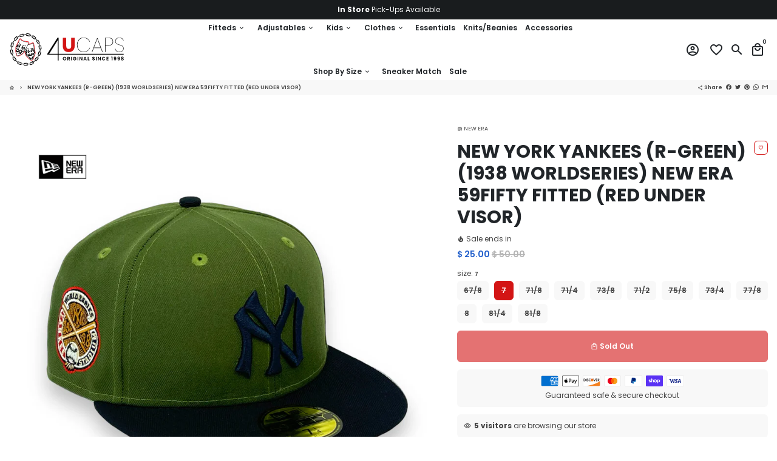

--- FILE ---
content_type: text/javascript
request_url: https://www.4ucaps.com/cdn/shop/t/22/assets/maxify_script_tags.js?v=143592394779181763541655924966
body_size: -409
content:
(async function(){document.dispatchEvent(new CustomEvent("maxify:loading"));try{var n;let t={},e=[];const a=await fetch("/search?view=addons");a.ok&&(n=await a.json().then(t2=>t2.addons),e=Object.keys(n).reduce((t2,e2)=>n[e2]===!0?[...t2,{name:e2,class:e2.replace("maxify_","maxify-")}]:t2,[]),t={...t,enabledAddons:e});const d=[...document.querySelectorAll(".maxify")],c=e.map(t2=>t2.class);c.length&&d.length&&d.filter(e2=>!c.some(t2=>e2.classList.contains(t2))).forEach(t2=>{t2.remove()}),document.dispatchEvent(new CustomEvent("maxify:loaded",{detail:t}))}catch{document.dispatchEvent(new CustomEvent("maxify:failed"))}})();
//# sourceMappingURL=/cdn/shop/t/22/assets/maxify_script_tags.js.map?v=143592394779181763541655924966


--- FILE ---
content_type: application/javascript; charset=utf-8
request_url: https://searchanise-ef84.kxcdn.com/templates.6f0A1c7o9U.js
body_size: 1188
content:
Searchanise=window.Searchanise||{};Searchanise.templates={Platform:'shopify',StoreName:'4ucaps.com',WidgetsEnabled:'N',AutocompleteLayout:'multicolumn',AutocompleteStyle:'ITEMS_MULTICOLUMN_BLACK',AutocompleteShowProductCode:'N',AutocompleteShowOnlyInStock:'Y',AutocompleteShowMoreLink:'Y',AutocompleteIsMulticolumn:'Y',AutocompleteTemplate:'<div class="snize-ac-results-content"><div class="snize-results-html" style="cursor:auto;" id="snize-ac-results-html-container"></div><div class="snize-ac-results-columns"><div class="snize-ac-results-column"><ul class="snize-ac-results-list" id="snize-ac-items-container-1"></ul><ul class="snize-ac-results-list" id="snize-ac-items-container-2"></ul><ul class="snize-ac-results-list" id="snize-ac-items-container-3"></ul></div><div class="snize-ac-results-column"><ul class="snize-ac-results-multicolumn-list" id="snize-ac-items-container-4"></ul></div></div></div>',AutocompleteMobileTemplate:'<div class="snize-ac-results-content"><div class="snize-mobile-top-panel"><div class="snize-close-button"><button type="button" class="snize-close-button-arrow"></button></div><form action="#" style="margin: 0px"><div class="snize-search"><input id="snize-mobile-search-input" autocomplete="off" class="snize-input-style snize-mobile-input-style"></div><div class="snize-clear-button-container"><button type="button" class="snize-clear-button" style="visibility: hidden"></button></div></form></div><ul class="snize-ac-results-list" id="snize-ac-items-container-1"></ul><ul class="snize-ac-results-list" id="snize-ac-items-container-2"></ul><ul class="snize-ac-results-list" id="snize-ac-items-container-3"></ul><ul id="snize-ac-items-container-4"></ul><div class="snize-results-html" style="cursor:auto;" id="snize-ac-results-html-container"></div><div class="snize-close-area" id="snize-ac-close-area"></div></div>',AutocompleteItem:'<li class="snize-product ${product_classes}" id="snize-ac-product-${product_id}"><a href="${autocomplete_link}" class="snize-item" draggable="false"><div class="snize-thumbnail"><img src="${image_link}" class="snize-item-image ${additional_image_classes}" alt=""></div>${autocomplete_product_ribbons_html}${autocomplete_product_code_html}${autocomplete_product_attribute_html}<span class="snize-title">${title}</span><span class="snize-description">${description}</span>${autocomplete_prices_html}${autocomplete_in_stock_status_html}${reviews_html}</a></li>',AutocompleteMobileItem:'<li class="snize-product ${product_classes}" id="snize-ac-product-${product_id}"><a href="${autocomplete_link}" class="snize-item"><div class="snize-thumbnail"><img src="${image_link}" class="snize-item-image ${additional_image_classes}" alt=""></div><div class="snize-product-info">${autocomplete_product_ribbons_html}${autocomplete_product_code_html}${autocomplete_product_attribute_html}<span class="snize-title">${title}</span><span class="snize-description">${description}</span><div class="snize-ac-prices-container">${autocomplete_prices_html}${autocomplete_in_stock_status_html}</div>${reviews_html}</div></a></li>',AutocompleteResultsHTML:'<div style="text-align: center;"><a href="#" title="Exclusive sale"><img src="https://www.searchanise.com/images/sale_sign.jpg" style="display: inline;" /></a></div>',AutocompleteNoResultsHTML:'<p>Sorry, nothing found for [search_string].</p><p>Try some of our <a href="#" title="Bestsellers">bestsellers →</a>.</p>',ResultsShow:'Y',ResultsItemCount:16,ResultsShowActionButton:'N',ResultsShowInStockStatus:'Y',ResultsShowOnlyInStock:'Y',ResultsProductAttributeName:'vendor',ResultsUseAsNavigation:'links',ResultsShowProductDiscountLabel:'Y',ShowBestsellingSorting:'Y',ShowDiscountSorting:'Y',CategorySortingRule:"searchanise",ShopifyLocales:{"en":{"locale":"en","name":"English","primary":true,"published":true}},ColorsCSS:'.snize-ac-results .snize-suggestion.snize-recent { color: #EB1E1E; }div.snize li.snize-product span.snize-title { color: #F01313; }div.snize li.snize-category span.snize-title { color: #F01313; }div.snize li.snize-page span.snize-title { color: #F01313; }div.snize div.slider-container.snize-theme .back-bar .pointer { background-color: #F01313; }div.snize ul.snize-product-filters-list li:hover span { color: #F01313; }div.snize li.snize-no-products-found div.snize-no-products-found-text span a { color: #F01313; }div.snize li.snize-product .size-button-view-cart.snize-add-to-cart-button { background-color: #098EDB; }#snize-modal-product-quick-view form.snize-add-to-cart-form-success #snize-quick-view-view-cart { background-color: #098EDB; }#snize-search-results-grid-mode li.snize-product .size-button-view-cart.snize-add-to-cart-button { background-color: #098EDB; }#snize-search-results-list-mode li.snize-product .size-button-view-cart.snize-add-to-cart-button { background-color: #098EDB; }#snize-modal-mobile-filters-dialog div.snize-product-filters-buttons-container button.snize-product-filters-reset-all { color: #FF6E14; }'}

--- FILE ---
content_type: image/svg+xml
request_url: https://www.4ucaps.com/cdn/shop/t/22/assets/4ucaps-logo-light.svg?v=76117572152645133351655924945
body_size: 17797
content:
<svg id="Layer_1" data-name="Layer 1" xmlns="http://www.w3.org/2000/svg" viewBox="0 0 389 115"><defs><style>.cls-1{fill:#d31515;}.cls-2{fill:#ebebeb;}.cls-3{fill:#020202;}.cls-4{fill:#ec252f;}.cls-5{fill:#fff;}</style></defs><path d="M128.73,75.11V72.73l35-54.64h3.48V72.45H387v2.66H167.19V94.7h-3V75.11Zm35.53-48.33L135.35,72.45h28.91Z"/><path class="cls-1" d="M193,18.49V47a9.44,9.44,0,0,0,2.1,6.58c1.4,1.54,3.46,2.3,6.18,2.3a8.15,8.15,0,0,0,6.24-2.3A9.27,9.27,0,0,0,209.73,47V18.49h11.6V46.92a20.31,20.31,0,0,1-2.71,10.79,17.32,17.32,0,0,1-7.3,6.64,22.81,22.81,0,0,1-10.21,2.24A22.35,22.35,0,0,1,191,64.39a16.36,16.36,0,0,1-7-6.65,21.21,21.21,0,0,1-2.58-10.82V18.49Z"/><path d="M232.18,29.65a21.28,21.28,0,0,1,19.41-11.77q8.34,0,13.8,3.87a22,22,0,0,1,8,10.72H272a19.73,19.73,0,0,0-7.4-9.7q-5.22-3.68-13-3.67A20.37,20.37,0,0,0,241,21.92,19.84,19.84,0,0,0,233.51,30a26.15,26.15,0,0,0-2.75,12.32,25.81,25.81,0,0,0,2.75,12.21,19.77,19.77,0,0,0,7.53,8,20.47,20.47,0,0,0,10.55,2.81q7.8,0,13-3.63a19.56,19.56,0,0,0,7.4-9.67h1.35a21.78,21.78,0,0,1-8,10.69q-5.46,3.84-13.8,3.83a21.72,21.72,0,0,1-11.47-3.08,21.22,21.22,0,0,1-7.94-8.62,27.07,27.07,0,0,1-2.85-12.58A27.26,27.26,0,0,1,232.18,29.65Z"/><path d="M309.66,53H286.05l-5,13.16h-1.56l17.71-46.34h1.35l17.64,46.34h-1.56Zm-.48-1.22L297.86,22,286.53,51.74Z"/><path d="M347.45,41.36q-3.87,3.26-11.4,3.25H325.33V66.12H324V18.36h12.08q7.88,0,11.57,3.46t3.7,9.7C351.32,35.91,350,39.18,347.45,41.36Zm-.78-1.23q3.29-3,3.29-8.61,0-5.84-3.26-8.82t-10.65-3H325.33V43.19h10.72C340.94,43.19,344.47,42.17,346.67,40.13Z"/><path d="M365,65a12.93,12.93,0,0,1-5.19-4.3,12.52,12.52,0,0,1-2.18-5.8H359a13.12,13.12,0,0,0,1.73,4.75,11.45,11.45,0,0,0,4.41,4.07,15.75,15.75,0,0,0,7.77,1.69,14.77,14.77,0,0,0,6.72-1.46,11,11,0,0,0,4.47-3.9,9.86,9.86,0,0,0,1.56-5.43,9.71,9.71,0,0,0-1.76-6.13,10.59,10.59,0,0,0-4.38-3.36,54.7,54.7,0,0,0-7-2.24,53.52,53.52,0,0,1-7.39-2.44,11.85,11.85,0,0,1-4.72-3.77,11.12,11.12,0,0,1-1.93-6.89,10.74,10.74,0,0,1,1.73-5.86,12.11,12.11,0,0,1,4.95-4.38,16,16,0,0,1,7.36-1.63,16.41,16.41,0,0,1,7.26,1.49,13,13,0,0,1,4.78,3.77,12.16,12.16,0,0,1,2.28,4.78h-1.36a11.34,11.34,0,0,0-2-4,11.57,11.57,0,0,0-4.27-3.43,16.35,16.35,0,0,0-13.06-.06,11.34,11.34,0,0,0-4.61,3.73,9.28,9.28,0,0,0-1.73,5.59A10,10,0,0,0,361.59,36,10.89,10.89,0,0,0,366,39.49a52.74,52.74,0,0,0,7,2.27,54.79,54.79,0,0,1,7.36,2.41,11.61,11.61,0,0,1,4.65,3.66,10.85,10.85,0,0,1,1.9,6.75,11.44,11.44,0,0,1-1.59,5.77,11.82,11.82,0,0,1-4.79,4.51,15.91,15.91,0,0,1-7.73,1.73A17.83,17.83,0,0,1,365,65Z"/><path d="M184.39,93.56a5.78,5.78,0,0,1-2.16-2.12,6.3,6.3,0,0,1,0-6.11,5.83,5.83,0,0,1,2.16-2.11,6.21,6.21,0,0,1,6,0,5.7,5.7,0,0,1,2.14,2.11,6.3,6.3,0,0,1,0,6.11,5.61,5.61,0,0,1-2.15,2.12,6.26,6.26,0,0,1-6,0Zm4.83-1.78a3.23,3.23,0,0,0,1.25-1.36,4.83,4.83,0,0,0,0-4.07A3.18,3.18,0,0,0,189.22,85a3.57,3.57,0,0,0-1.84-.46,3.63,3.63,0,0,0-1.85.46,3.18,3.18,0,0,0-1.25,1.34,4.83,4.83,0,0,0,0,4.07,3.23,3.23,0,0,0,1.25,1.36,3.63,3.63,0,0,0,1.85.47A3.57,3.57,0,0,0,189.22,91.78ZM203,94.21l-2.55-4.52h-1.1v4.52H197V82.62h4.35a5.17,5.17,0,0,1,2.29.47,3.35,3.35,0,0,1,1.42,1.28,3.55,3.55,0,0,1,.47,1.8,3.34,3.34,0,0,1-2.64,3.34l2.77,4.7ZM199.35,88h1.94a1.92,1.92,0,0,0,1.41-.46,1.68,1.68,0,0,0,.47-1.27A1.6,1.6,0,0,0,202.7,85a2,2,0,0,0-1.41-.44h-1.94ZM212,82.62V94.21h-2.33V82.62Zm12.35,3.49a2.76,2.76,0,0,0-1.1-1.12,3.38,3.38,0,0,0-1.63-.38,3.55,3.55,0,0,0-1.82.47,3.22,3.22,0,0,0-1.25,1.33,4.2,4.2,0,0,0-.45,2,4.3,4.3,0,0,0,.46,2,3.26,3.26,0,0,0,1.27,1.33,3.73,3.73,0,0,0,1.89.47,3.3,3.3,0,0,0,2.18-.71,3.41,3.41,0,0,0,1.11-2h-4V87.77h6.27v2a5.43,5.43,0,0,1-1,2.24,5.57,5.57,0,0,1-2,1.65,5.72,5.72,0,0,1-2.7.63,6,6,0,0,1-3-.76,5.42,5.42,0,0,1-2.12-2.1,5.94,5.94,0,0,1-.78-3,6.07,6.07,0,0,1,.78-3.07,5.42,5.42,0,0,1,2.12-2.1,6.44,6.44,0,0,1,6.42.2,4.89,4.89,0,0,1,2,2.68Zm9-3.49V94.21H231V82.62Zm14.19,11.59h-2.32l-5.27-7.95v7.95h-2.32V82.6h2.32l5.27,8v-8h2.32ZM258.92,92H254.3l-.76,2.21H251.1l4.17-11.61H258l4.17,11.61h-2.46Zm-.63-1.86-1.68-4.85-1.68,4.85ZM268,92.37h3.81v1.84h-6.14V82.62H268Zm15.05,1.54a3.64,3.64,0,0,1-1.54-1.2,3.1,3.1,0,0,1-.58-1.84h2.49A1.58,1.58,0,0,0,284,92a1.77,1.77,0,0,0,1.25.42,1.94,1.94,0,0,0,1.28-.4,1.25,1.25,0,0,0,.46-1,1.16,1.16,0,0,0-.31-.84,2.34,2.34,0,0,0-.79-.53c-.32-.12-.75-.26-1.31-.42a14.77,14.77,0,0,1-1.83-.65,3.34,3.34,0,0,1-1.21-1,2.81,2.81,0,0,1-.51-1.76A3.09,3.09,0,0,1,281.5,84a3.23,3.23,0,0,1,1.44-1.17,5.29,5.29,0,0,1,2.13-.41,4.57,4.57,0,0,1,2.91.88,3.23,3.23,0,0,1,1.24,2.43h-2.56a1.31,1.31,0,0,0-.51-1,1.89,1.89,0,0,0-1.25-.39,1.64,1.64,0,0,0-1.09.35,1.25,1.25,0,0,0-.4,1,1,1,0,0,0,.3.77,2.33,2.33,0,0,0,.77.5c.3.13.73.27,1.28.44a12.22,12.22,0,0,1,1.85.67,3.3,3.3,0,0,1,1.22,1,2.71,2.71,0,0,1,.52,1.74,3.29,3.29,0,0,1-.48,1.73,3.36,3.36,0,0,1-1.41,1.27,4.77,4.77,0,0,1-2.21.47A5.4,5.4,0,0,1,283.07,93.91Zm12.6-11.29V94.21h-2.32V82.62Zm14.2,11.59h-2.33l-5.26-7.95v7.95H300V82.6h2.32l5.26,8v-8h2.33Zm4.49-8.88a5.46,5.46,0,0,1,2.11-2.1,6.29,6.29,0,0,1,6.4.24,5.22,5.22,0,0,1,2,2.75h-2.67A2.77,2.77,0,0,0,321.12,85a3.29,3.29,0,0,0-1.67-.42,3.36,3.36,0,0,0-1.8.48,3.17,3.17,0,0,0-1.23,1.33,4.86,4.86,0,0,0,0,4,3.16,3.16,0,0,0,1.23,1.35,3.45,3.45,0,0,0,1.8.47,3.29,3.29,0,0,0,1.67-.42,2.85,2.85,0,0,0,1.12-1.25h2.67a5.24,5.24,0,0,1-2,2.76,6.34,6.34,0,0,1-6.41.23,5.46,5.46,0,0,1-2.11-2.1,5.94,5.94,0,0,1-.77-3A6.06,6.06,0,0,1,314.36,85.33Zm16.86-.83v2.9h3.9v1.84h-3.9v3.08h4.4v1.89h-6.73V82.6h6.73v1.9Zm13.89-.25V82.11h4v12.1h-2.39v-10Zm11.58,7.68a2,2,0,0,0,1.27.39,1.59,1.59,0,0,0,1.5-.86,6.47,6.47,0,0,0,.46-2.88,2.51,2.51,0,0,1-1.07.83,3.66,3.66,0,0,1-1.48.3,4.18,4.18,0,0,1-1.92-.44A3.21,3.21,0,0,1,354.1,88a4.13,4.13,0,0,1-.5-2.12,4,4,0,0,1,1.09-2.93,4.08,4.08,0,0,1,3-1.09A3.67,3.67,0,0,1,361,83.33a8.53,8.53,0,0,1,1,4.55,13.86,13.86,0,0,1-.37,3.54,3.47,3.47,0,0,1-3.75,2.8,4.27,4.27,0,0,1-2.09-.47,3.44,3.44,0,0,1-1.32-1.24,3.88,3.88,0,0,1-.52-1.71h2.16A1.86,1.86,0,0,0,356.69,91.93Zm2.52-4.65a2,2,0,0,0,.5-1.42,2.08,2.08,0,0,0-.53-1.52,1.87,1.87,0,0,0-1.42-.54,1.83,1.83,0,0,0-1.41.55,2.09,2.09,0,0,0-.53,1.47,2,2,0,0,0,.51,1.44,2,2,0,0,0,1.52.56A1.76,1.76,0,0,0,359.21,87.28Zm9.87,4.65a1.93,1.93,0,0,0,1.27.39,1.58,1.58,0,0,0,1.49-.86,6.44,6.44,0,0,0,.47-2.88,2.58,2.58,0,0,1-1.07.83,3.71,3.71,0,0,1-1.49.3,4.18,4.18,0,0,1-1.92-.44A3.21,3.21,0,0,1,366.48,88a4.23,4.23,0,0,1-.5-2.12,4,4,0,0,1,1.1-2.93,4.07,4.07,0,0,1,3-1.09,3.64,3.64,0,0,1,3.32,1.51,8.52,8.52,0,0,1,1,4.55,13.81,13.81,0,0,1-.38,3.54,3.46,3.46,0,0,1-3.74,2.8,4.22,4.22,0,0,1-2.09-.47,3.3,3.3,0,0,1-1.32-1.24,3.9,3.9,0,0,1-.53-1.71h2.16A1.82,1.82,0,0,0,369.08,91.93Zm2.51-4.65a2,2,0,0,0,.5-1.42,2.08,2.08,0,0,0-.52-1.52,1.88,1.88,0,0,0-1.42-.54,1.85,1.85,0,0,0-1.42.55,2.33,2.33,0,0,0,0,2.91,2,2,0,0,0,1.52.56A1.75,1.75,0,0,0,371.59,87.28Zm6.94-2.15a3.1,3.1,0,0,1,.46-1.64,3.18,3.18,0,0,1,1.38-1.18,5.22,5.22,0,0,1,2.25-.44,5.28,5.28,0,0,1,2.25.44,3.21,3.21,0,0,1,1.37,1.18,3,3,0,0,1,.46,1.64,2.86,2.86,0,0,1-.45,1.6,3,3,0,0,1-1.19,1.07A3.29,3.29,0,0,1,386.49,89a3.18,3.18,0,0,1,.51,1.81,3.43,3.43,0,0,1-.57,2A3.7,3.7,0,0,1,384.86,94a5.92,5.92,0,0,1-4.48,0,3.8,3.8,0,0,1-1.56-1.29,3.43,3.43,0,0,1-.57-2,3.16,3.16,0,0,1,.52-1.82,3.06,3.06,0,0,1,1.42-1.15A2.85,2.85,0,0,1,378.53,85.13Zm2.55,4.16a1.69,1.69,0,0,0-.59,1.38,1.72,1.72,0,0,0,.57,1.35,2.23,2.23,0,0,0,1.56.53,2.18,2.18,0,0,0,1.54-.53,1.78,1.78,0,0,0,.57-1.35,1.71,1.71,0,0,0-.59-1.37,2.29,2.29,0,0,0-1.52-.49A2.36,2.36,0,0,0,381.08,89.29ZM384,84.2a1.88,1.88,0,0,0-1.33-.45,1.85,1.85,0,0,0-1.32.45,1.63,1.63,0,0,0-.49,1.28,1.54,1.54,0,0,0,.5,1.19,1.91,1.91,0,0,0,1.31.45,1.87,1.87,0,0,0,1.31-.46,1.52,1.52,0,0,0,.51-1.2A1.61,1.61,0,0,0,384,84.2Z"/><path class="cls-2" d="M57.33,113c-1.32-.08-2.87.14-4.44.13a5.84,5.84,0,0,1-5.75-3.76.7.7,0,0,0-.62-.49c-.79-.11-1.57-.24-2.34-.38a.66.66,0,0,0-.63.22,8.19,8.19,0,0,1-2.07,1.64,5.86,5.86,0,0,1-5.16.29c-2.3-.93-4.58-1.89-6.87-2.84a5.79,5.79,0,0,1-3.66-4.92,2.07,2.07,0,0,1,0-1,1.17,1.17,0,0,0-.5-1.4c-1-.81-1.94-1.63-2.9-2.46a.69.69,0,0,0-.67-.11,5.73,5.73,0,0,1-6.09-2.09c-1.14-1.38-2-2.94-3.12-4.34a24.29,24.29,0,0,1-1.59-2.18,6.11,6.11,0,0,1-.09-6.53.84.84,0,0,0,.08-.77c-.62-1.63-1.22-3.26-1.82-4.9C9,77,9,76.82,8.75,76.78c-2.84-.45-4.2-2.39-5-4.92a40.36,40.36,0,0,1-1-5.24,24.89,24.89,0,0,0-.55-2.86c-.68-2.37.24-4.35,1.52-6.23a4.17,4.17,0,0,1,1.63-1.1,1,1,0,0,0,.6-1,23.74,23.74,0,0,1,.19-3.57A.9.9,0,0,0,5.82,51c-2.09-1.6-2.63-3.79-2.32-6.28a38.3,38.3,0,0,1,1.66-6,19.52,19.52,0,0,1,1.56-4.16,5,5,0,0,1,4.78-2.78A1.24,1.24,0,0,0,12.79,31c.73-1.3,1.53-2.55,2.32-3.81a.65.65,0,0,0,.06-.66,6.2,6.2,0,0,1,1.63-7.42c1.58-1.52,3-3.18,4.55-4.73a5.71,5.71,0,0,1,5.93-1.68,5.12,5.12,0,0,1,1.65.87.6.6,0,0,0,.74,0c.94-.53,1.9-1,2.86-1.54a.68.68,0,0,0,.39-.6,5.21,5.21,0,0,1,3-4.35,12.19,12.19,0,0,1,2-.85c2-.66,4.09-1.3,6.13-2A6.66,6.66,0,0,1,51,5.66a1.1,1.1,0,0,0,1,.28c1-.15,2.07-.29,3.11-.41a.68.68,0,0,0,.56-.35A7.33,7.33,0,0,1,60.27,2a3.54,3.54,0,0,1,2.06.09A43.2,43.2,0,0,0,67.49,3.2a13.85,13.85,0,0,1,4,1.3,5.18,5.18,0,0,1,2.78,4.63c0,.42.14.66.52.77l.06,0a8.84,8.84,0,0,0,1.56.67c.6.13,1-.48,1.47-.69,2.34-1,4.62-1,6.69.54s4.13,3.14,6,4.88a5.46,5.46,0,0,1,1.76,6.12.49.49,0,0,0,.11.54c.54.68,1.14,1.3,1.74,1.92a.52.52,0,0,0,.55.14,6,6,0,0,1,6.4,3q1.66,3.13,3.2,6.34a5.72,5.72,0,0,1,.28,4.5,4.11,4.11,0,0,1-.85,1.4.53.53,0,0,0-.11.69,1.51,1.51,0,0,1,.14.35A2.47,2.47,0,0,0,106,42.44a4.51,4.51,0,0,1,3.08,2.86,22.11,22.11,0,0,1,1.43,5.3c.15.79.29,1.58.5,2.36a5.7,5.7,0,0,1-3.27,6.63.76.76,0,0,0-.56.79,11.53,11.53,0,0,1-.23,1.86.89.89,0,0,0,.31.91,6.55,6.55,0,0,1,2,4,7.31,7.31,0,0,1-.21,2.51c-.57,2.13-1.09,4.27-1.61,6.41a5.78,5.78,0,0,1-4.89,4.68,1.32,1.32,0,0,1-.44,0c-.89-.19-1.26.32-1.66,1a2.1,2.1,0,0,0-.06,2.32,5.69,5.69,0,0,1-.53,6.38A60.38,60.38,0,0,1,94,97a5.51,5.51,0,0,1-5.39,1.28.87.87,0,0,0-.89.21c-.54.49-1.09,1-1.66,1.45a.6.6,0,0,0-.24.62,6.14,6.14,0,0,1-2.67,6c-1.46,1.12-3.12,1.93-4.64,3a19,19,0,0,1-2.07,1.26,5.76,5.76,0,0,1-7.36-1.45,1.17,1.17,0,0,0-1.26-.5c-.61.12-1.32-.05-1.84.2s-.6,1.05-.93,1.57A5.4,5.4,0,0,1,61,112.82,31,31,0,0,1,57.33,113ZM101.54,80.2c.35,0,.66,0,1-.08a5.06,5.06,0,0,0,4.23-4c.55-2.19,1.08-4.38,1.65-6.57a6,6,0,0,0-1.88-6.19.71.71,0,0,1-.28-.71,17.87,17.87,0,0,0,.34-2.73.68.68,0,0,1,.59-.76c1.94-.48,3.7-3.26,3.46-4.88-.13-.83-.37-1.64-.55-2.47a37.6,37.6,0,0,0-1.28-5.51,4.84,4.84,0,0,0-4.38-3.54.5.5,0,0,1-.5-.39c-.3-.83-.59-1.66-.93-2.47a.61.61,0,0,1,.13-.78,4.23,4.23,0,0,0,1.13-2.16,5.67,5.67,0,0,0-.63-3.73c-1-1.91-1.93-3.8-2.89-5.7a5.26,5.26,0,0,0-6.14-2.7.47.47,0,0,1-.54-.15,28.08,28.08,0,0,1-2.25-2.49.67.67,0,0,1-.11-.71A4.71,4.71,0,0,0,90.4,16c-1.82-1.78-4-3.17-5.88-4.83A6,6,0,0,0,77,11.3a.38.38,0,0,1-.48.08c-.73-.35-1.46-.7-2.2-1a.9.9,0,0,1-.64-1,4.63,4.63,0,0,0-2.8-4.49A13.29,13.29,0,0,0,68,4a54.09,54.09,0,0,1-5.75-1.26,3.42,3.42,0,0,0-2-.07,6.52,6.52,0,0,0-4.18,3.1.76.76,0,0,1-.64.43c-1.26.14-2.52.28-3.77.48a.93.93,0,0,1-.87-.27,6.16,6.16,0,0,0-6.72-1.44c-.67.24-1.35.47-2,.69-1.6.52-3.23,1-4.81,1.56-2.16.78-3.6,2.19-3.69,4.64,0,.31-.2.44-.41.59-1.07.73-2.28,1.2-3.38,1.87a.8.8,0,0,1-.91,0,7.62,7.62,0,0,0-1.67-.94,5.12,5.12,0,0,0-5.42,1.54C20.31,16.37,19,18,17.44,19.38a7.57,7.57,0,0,0-.82.88,5.43,5.43,0,0,0-.87,5.93,1.33,1.33,0,0,1-.13,1.43C14.7,29,13.85,30.46,13,31.9a.82.82,0,0,1-.95.48A4.59,4.59,0,0,0,7.17,35a18.49,18.49,0,0,0-1.26,3.4,44.73,44.73,0,0,0-1.74,6.24c-.3,2.21.06,4.23,1.94,5.7A1.68,1.68,0,0,1,6.8,52a25,25,0,0,0-.17,3.35,1.62,1.62,0,0,1-1,1.64,3.47,3.47,0,0,0-1.59,1.15c-1,1.69-1.81,3.43-1.2,5.5a17.52,17.52,0,0,1,.45,2.27,47.48,47.48,0,0,0,1.1,5.78c.73,2.43,2.08,4.21,4.82,4.47.21,0,.27.13.33.29.68,1.87,1.36,3.76,2.06,5.63a.89.89,0,0,1-.12.86,5.33,5.33,0,0,0,0,6c1.44,2.17,3,4.27,4.56,6.35a5,5,0,0,0,5.44,2,1.45,1.45,0,0,1,1.54.39c1.07,1,2.3,1.84,3.31,2.91.18.19.37.36.26.67a5.09,5.09,0,0,0,2.91,5.85L36.43,110a5.37,5.37,0,0,0,6-1.1,9.08,9.08,0,0,0,.83-.81.68.68,0,0,1,.75-.27,21.81,21.81,0,0,0,2.67.42,1.12,1.12,0,0,1,1.08.85,5.08,5.08,0,0,0,5,3.38c1.16,0,2.32-.07,3.47-.11a43,43,0,0,0,4.68-.21,4.51,4.51,0,0,0,4-2.89c.08-.22.22-.43.31-.65a.56.56,0,0,1,.55-.35c.81,0,1.62-.1,2.42-.19a1,1,0,0,1,1.05.45A5.15,5.15,0,0,0,76.42,110c1.93-1.13,3.82-2.34,5.71-3.55,2.24-1.44,3.45-3.41,3-6.17a.5.5,0,0,1,.14-.5,30,30,0,0,1,2.5-2.16.57.57,0,0,1,.55-.11,5.31,5.31,0,0,0,5.86-1.56c1-1.12,2-2.25,3-3.36a23.13,23.13,0,0,0,2.09-2.34,5.85,5.85,0,0,0,1.08-3.41,5.94,5.94,0,0,0-1.14-3.38c-.13-.19-.25-.33-.1-.58.39-.63.74-1.27,1.08-1.93S100.84,79.94,101.54,80.2Z"/><path class="cls-2" d="M31.69,97.27a4.39,4.39,0,0,0-2.17.54.5.5,0,0,1-.64-.06c-1.23-.94-2.37-2-3.52-3-.13-.12-.23-.23-.16-.42A6.07,6.07,0,0,0,24,88.48c-1.17-1.6-2.24-3.27-3.37-4.9a5.61,5.61,0,0,0-4.85-2.68c-.31,0-.41-.16-.5-.39l-2.1-5.44c-.06-.17-.09-.31.06-.45,1.46-1.52,1.62-3.41,1.42-5.35a72.82,72.82,0,0,0-1.38-8,6.06,6.06,0,0,0-2.94-4.44.38.38,0,0,1-.18-.42c.07-1.57.16-3.15.23-4.73a.29.29,0,0,1,.23-.31,4.91,4.91,0,0,0,3.44-3.57c.86-2.78,1.82-5.53,2.45-8.38A5.65,5.65,0,0,0,15.88,35a.53.53,0,0,1,0-.61c.92-1.73,2-3.36,3-5a.37.37,0,0,1,.46-.19,5.3,5.3,0,0,0,5-1.71c1.54-1.57,3-3.21,4.56-4.79a6.08,6.08,0,0,0,1.75-4.49.57.57,0,0,1,.35-.61c1.23-.67,2.45-1.34,3.66-2a.45.45,0,0,1,.55.05c.4.26.8.52,1.22.75a5.93,5.93,0,0,0,4.61.41c2.67-.79,5.32-1.66,7.91-2.69a4.49,4.49,0,0,0,2.92-3.53c0-.16,0-.36.26-.34a10.59,10.59,0,0,0,2.37-.47c1.1-.19,1.38-.09,1.85.88a3.5,3.5,0,0,0,2.18,1.9,48.18,48.18,0,0,0,9.33,2.07,5.1,5.1,0,0,0,3.77-1.1.52.52,0,0,1,.6-.09c1,.44,2,.88,3,1.3.23.1.22.27.23.45a5.84,5.84,0,0,0,2.71,4.57c1.34,1,2.67,2,4,3.09a8.58,8.58,0,0,0,3.22,1.86,5.1,5.1,0,0,0,3.14-.1.58.58,0,0,1,.68.14A18.55,18.55,0,0,1,91.34,27c.13.17.28.33.17.59a4.85,4.85,0,0,0,.27,4.25c1,2,2,4,3.13,6a4.81,4.81,0,0,0,4.29,2.82c.22,0,.27.12.33.28.32.84.54,1.72.94,2.52.14.28-.09.41-.23.56a5.35,5.35,0,0,0-1.62,3.74A10.81,10.81,0,0,0,99,50.06c.48,1.85.69,3.76,1.23,5.59a4.66,4.66,0,0,0,2.63,3.27c.22.09.23.23.2.43-.11.82-.22,1.64-.3,2.46,0,.37-.13.57-.57.64a4.49,4.49,0,0,0-3.39,2.78,27.61,27.61,0,0,0-1.55,5.26,25.33,25.33,0,0,0-.72,3.67,5.4,5.4,0,0,0,1,4.12.37.37,0,0,1,0,.48q-.72,1.23-1.41,2.49a.61.61,0,0,1-.61.36,5.77,5.77,0,0,0-4.49,2c-1.56,1.78-3.24,3.46-4.7,5.33a5.57,5.57,0,0,0-1,5.59.48.48,0,0,1-.18.62,15.93,15.93,0,0,0-1.86,1.72.49.49,0,0,1-.69.08c-2.1-1.27-4.11-.78-6,.4s-3.78,2.48-5.69,3.69a5.08,5.08,0,0,0-2.32,3.17c0,.21-.12.34-.38.36-1.06.08-2.12.19-3.18.29-.21,0-.29-.09-.39-.24a5.85,5.85,0,0,0-5.36-2.76c-2.13,0-4.26-.08-6.39.14a12.41,12.41,0,0,0-2.43.46,4.42,4.42,0,0,0-2.39,1.94.77.77,0,0,1-1,.39c-.89-.2-1.8-.3-2.71-.44A.43.43,0,0,1,44,104a5.09,5.09,0,0,0-2.68-3.21,48.8,48.8,0,0,0-8.25-3.34A5.63,5.63,0,0,0,31.69,97.27ZM20.22,29.87c-.27.13-.68-.27-.95.18-.87,1.45-1.81,2.85-2.62,4.34a.5.5,0,0,0,0,.55,6.29,6.29,0,0,1,.55,4.5c-.67,3-1.64,5.9-2.59,8.81a5.39,5.39,0,0,1-3.29,3.55c-.23.09-.25.23-.26.42-.06,1.25-.13,2.5-.21,3.74a.51.51,0,0,0,.24.51,6.12,6.12,0,0,1,2.63,3.81,58,58,0,0,1,1.64,9.25A6.69,6.69,0,0,1,14,74.77c-.15.19-.06.35,0,.51.46,1.24.94,2.47,1.38,3.72.27.78.57,1.28,1.58,1.38a6,6,0,0,1,4.38,3c1.1,1.63,2.2,3.26,3.34,4.86A6.63,6.63,0,0,1,26,94a.46.46,0,0,0,.18.53c.94.79,1.87,1.6,2.8,2.41a.5.5,0,0,0,.59.1,5.23,5.23,0,0,1,3.61-.27,45.73,45.73,0,0,1,8.51,3.42,5.67,5.67,0,0,1,2.89,3.26.4.4,0,0,0,.39.31c.71.09,1.42.19,2.12.32a.59.59,0,0,0,.69-.29,5.2,5.2,0,0,1,3.7-2.26,44.8,44.8,0,0,1,8-.35A6.48,6.48,0,0,1,65,104a.42.42,0,0,0,.45.21c.73-.08,1.47-.12,2.2-.17.23,0,.37-.07.44-.31a6.14,6.14,0,0,1,2.78-3.37c1.66-1,3.32-2.1,4.93-3.23a7.65,7.65,0,0,1,1-.58c1.9-.94,3.83-1.4,5.84-.27a.35.35,0,0,0,.52-.1A5.7,5.7,0,0,1,84.42,95a.53.53,0,0,0,.21-.71,5.27,5.27,0,0,1-.26-1.68A7,7,0,0,1,86.3,88c1.38-1.6,2.81-3.17,4.22-4.74A6.64,6.64,0,0,1,95.26,81a.54.54,0,0,0,.51-.32c.32-.6.65-1.2,1-1.78a.49.49,0,0,0-.05-.6,5.61,5.61,0,0,1-.86-3A16.49,16.49,0,0,1,96.49,71,40.54,40.54,0,0,1,98,65.38a4.84,4.84,0,0,1,2.77-3.11,1.89,1.89,0,0,0,1.51-2.15,3.13,3.13,0,0,1,0-.43.34.34,0,0,0-.21-.4,5.28,5.28,0,0,1-2.48-3.37c-.67-2.29-1-4.66-1.55-7a4.93,4.93,0,0,1,1-4.51,1.71,1.71,0,0,0,.29-1.9,1.76,1.76,0,0,0-1.5-1.4A5.51,5.51,0,0,1,94.19,38c-1-1.89-2-3.8-3-5.72a5.73,5.73,0,0,1-.47-4.53.53.53,0,0,0-.13-.55A18,18,0,0,0,89,25.34a.42.42,0,0,0-.48-.13,6.17,6.17,0,0,1-5.62-1.12c-1.94-1.43-3.82-2.93-5.69-4.44a6,6,0,0,1-2.3-4.19.38.38,0,0,0-.26-.37c-.74-.32-1.48-.65-2.21-1a.53.53,0,0,0-.6.06,6.36,6.36,0,0,1-4.53,1,71.72,71.72,0,0,1-7.8-1.68,5,5,0,0,1-3.79-2.89.44.44,0,0,0-.41-.31,11.26,11.26,0,0,0-2.63.59c-.35.1-.27.75-.49,1.1a.42.42,0,0,0,0,.1,5.63,5.63,0,0,1-3.5,2.85c-2.14.76-4.3,1.49-6.46,2.2a7.25,7.25,0,0,1-6.93-.8.42.42,0,0,0-.5,0c-1,.55-2,1.1-3,1.63a.61.61,0,0,0-.36.6A6.76,6.76,0,0,1,29.51,23c-1.56,1.68-3.14,3.35-4.75,5A6,6,0,0,1,20.22,29.87Z"/><path class="cls-3" d="M8.91,75.06A3.47,3.47,0,0,1,6,73a10.22,10.22,0,0,1-1.06-3.5c-.34-2-.8-3.88-1.09-5.84A5.88,5.88,0,0,1,5,58.58a3.69,3.69,0,0,1,1.33-1c0,1.28,0,2.48,0,3.68A38.15,38.15,0,0,0,9,74.8.9.9,0,0,1,9,75Z"/><path class="cls-3" d="M12.17,33.21a16.9,16.9,0,0,1-1.6,2.69,6.39,6.39,0,0,0-1.51,3.24c-.36,2.12-1.16,4.11-1.69,6.19a15.18,15.18,0,0,0-.52,4.34c-.17.12-.24,0-.33-.11A5.35,5.35,0,0,1,5,44.17c.39-1.83,1.17-3.55,1.65-5.35a19.61,19.61,0,0,1,1-2.86C8.56,33.88,9.79,33.11,12.17,33.21Z"/><path class="cls-3" d="M27.41,101.53A13.19,13.19,0,0,1,29.2,103a3.67,3.67,0,0,0,1.19.74c1.63.66,3.24,1.36,4.86,2a21.41,21.41,0,0,0,6.67,1.74c.43,0,.4.23.22.49a2.68,2.68,0,0,1-1,.88,5.17,5.17,0,0,1-4.36.31c-2.08-.82-4.14-1.68-6.21-2.52a6.71,6.71,0,0,1-1.38-.78,3.9,3.9,0,0,1-1.77-3.78C27.39,102,27.4,101.79,27.41,101.53Z"/><path class="cls-3" d="M28.3,15.15a9.17,9.17,0,0,0-1.8,1,3.66,3.66,0,0,1-1.66.66,2.19,2.19,0,0,0-1.13.66c-1.05.94-1.84,2.14-2.83,3.14-1.16,1.16-2,2.55-3.08,3.8-.41.49-.86.94-1.32,1.45a5,5,0,0,1,.26-4,8.69,8.69,0,0,1,1.74-2.26c1.4-1.37,2.65-2.89,4-4.28a4.51,4.51,0,0,1,4.74-1A2.3,2.3,0,0,1,28.3,15.15Z"/><path class="cls-3" d="M51.11,10.29a4.14,4.14,0,0,1-2.62,3c-1.72.79-3.57,1.21-5.35,1.83a12.72,12.72,0,0,1-3.85.85,5.46,5.46,0,0,1-3-.78c-.32-.2-.33-.36,0-.53.86-.43,1.62-1.13,2.7-1.07a3.57,3.57,0,0,0,1.29-.22c2.14-.67,4.26-1.36,6.38-2.05a.77.77,0,0,0,.31-.12c1-.89,2.21-.85,3.43-.88C50.58,10.36,50.81,10.32,51.11,10.29Z"/><path class="cls-3" d="M84.33,100.58a5.07,5.07,0,0,1-2.53,5c-1.22.81-2.55,1.45-3.75,2.31a18.13,18.13,0,0,1-2,1.34,4.65,4.65,0,0,1-4.58.14,3.34,3.34,0,0,1-1.23-1.16c-.17-.26-.1-.37.19-.36.89,0,1.76-.36,2.6-.34,1.7,0,2.82-1,4.06-1.81a6.23,6.23,0,0,1,2.62-1.34,2.6,2.6,0,0,0,1.12-.77l2.89-2.55C83.88,100.91,84.07,100.78,84.33,100.58Z"/><path class="cls-3" d="M77.8,12a3.72,3.72,0,0,1,4.47-.89,7,7,0,0,1,1.5.81c1.87,1.39,3.74,2.78,5.59,4.2a4.54,4.54,0,0,1,1.82,4c0,.32,0,.79-.24.89s-.55-.29-.78-.52A3.48,3.48,0,0,1,89.7,20a15.65,15.65,0,0,0-4-3.78c-.95-.66-1.81-1.44-2.7-2.17a6.41,6.41,0,0,0-1.42-1,1.35,1.35,0,0,0-1-.13,1.8,1.8,0,0,1-1.42-.28A6.59,6.59,0,0,0,77.8,12Z"/><path class="cls-3" d="M98.49,84a4,4,0,0,1,.92,3.74,6.94,6.94,0,0,1-1.59,2.74c-1.37,1.53-2.71,3.09-4.07,4.64a4.5,4.5,0,0,1-4.39,1.72c-.14,0-.33,0-.39-.14s.07-.31.2-.42c.93-.83,1.85-1.67,2.7-2.59,1.55-1.68,2.95-3.48,4.57-5.08a1.27,1.27,0,0,0,.4-1.2A1.88,1.88,0,0,1,97.29,86,7.22,7.22,0,0,0,98.49,84Z"/><path class="cls-3" d="M48.45,108.55a2.68,2.68,0,0,1,1.57.21,8.1,8.1,0,0,0,3.89.52c1.74-.15,3.49-.13,5.23-.19a4.62,4.62,0,0,0,1.76-.37,3.75,3.75,0,0,1,1.41-.21,8.15,8.15,0,0,0,1.48-.06c.15,0,.35-.16.46,0s0,.34-.1.5a3.84,3.84,0,0,1-3.4,2.52,69.59,69.59,0,0,1-8.42.13,4.34,4.34,0,0,1-3.79-2.71A2.07,2.07,0,0,1,48.45,108.55Z"/><path class="cls-3" d="M15.86,85.2a.7.7,0,0,1-.48.77,1.1,1.1,0,0,1-1.26-.29,3.74,3.74,0,0,1-.72-1.4c-1.3-3.93-2.85-7.77-4.28-11.65a13,13,0,0,1-.46-1.46c-.13-.58.06-.93.51-1.06a1,1,0,0,1,1.25.5c1.53,3.35,2.66,6.85,4,10.3.38,1,.84,2,1.25,3A3,3,0,0,1,15.86,85.2Z"/><path class="cls-3" d="M57.2,5.85a4.14,4.14,0,0,1,3.67-2.31,9.72,9.72,0,0,1,3,.42c1.86.45,3.72.87,5.56,1.35a4,4,0,0,1,3,2.22,6.19,6.19,0,0,1,.38,2.08c-.71-.25-1.38-.47-2-.72a1.67,1.67,0,0,1-.83-.62,2.45,2.45,0,0,0-1.8-1.14C65.7,6.73,63.37,6,61,5.71a10.1,10.1,0,0,0-3.51.16c-.09,0-.2.13-.27,0Z"/><path class="cls-3" d="M106.07,64.24a3.72,3.72,0,0,1,1.53,4,49.78,49.78,0,0,1-2.06,8.25,3.77,3.77,0,0,1-4.32,2.78,5.5,5.5,0,0,1,1.17-2.14,5.36,5.36,0,0,0,1.54-3.26c.32-2,1.14-3.89,1.56-5.88A34,34,0,0,0,106.07,64.24Z"/><path class="cls-3" d="M24.37,93.83a10.65,10.65,0,0,1-3-3c-1-1.5-2-3-3-4.55a7.28,7.28,0,0,0-1.17-1.46,5.93,5.93,0,0,1-1.36-2.57c-.15-.37-.1-.57.39-.51a4.48,4.48,0,0,1,2.64,1.23,3,3,0,0,1,.34.37c1.59,2.19,3.21,4.37,4.74,6.61A4.15,4.15,0,0,1,24.37,93.83Z"/><path class="cls-3" d="M95.43,82.51a17.11,17.11,0,0,1-2.54,4.14,55.35,55.35,0,0,1-4.45,4.87,3,3,0,0,0-.83,1.33c-.19.62-.75.92-1.23,1.27-.21.15-.22-.06-.26-.2a4.67,4.67,0,0,1,.35-3.57,7.37,7.37,0,0,1,1.15-1.61c1.41-1.47,2.71-3,4.06-4.56a4.62,4.62,0,0,1,3.07-1.66l.38,0Z"/><path class="cls-3" d="M98.27,77.54a5,5,0,0,1-.84-4,48.3,48.3,0,0,1,2-7.47,4.19,4.19,0,0,1,2.67-2.74c.31-.11.41-.06.43.29a7.24,7.24,0,0,1-.14,2.13,1.1,1.1,0,0,1-.17.46,6.84,6.84,0,0,0-1.28,3.28,51.36,51.36,0,0,1-1.85,6.66A5.33,5.33,0,0,1,98.27,77.54Z"/><path class="cls-3" d="M68.18,13.69a13.48,13.48,0,0,1-3.68-.56c-1.71-.47-3.47-.76-5.16-1.33a3.48,3.48,0,0,1-2.2-1.62c-.33-.63-.26-.72.42-.82a13,13,0,0,1,4.84.55,42.19,42.19,0,0,1,7.47,2.22c.25.11.49.25.75.34s.3.31,0,.49A4.26,4.26,0,0,1,68.18,13.69Z"/><path class="cls-3" d="M12.64,73.6a18.92,18.92,0,0,1-1.39-5.46c-.33-2.16-.47-4.35-1-6.47a10.22,10.22,0,0,1-.19-3.78,3.28,3.28,0,0,1,1.76,1.77,12.83,12.83,0,0,1,.92,3.5c.34,2,.69,4,1,6a6.65,6.65,0,0,1-.15,2.94A3.17,3.17,0,0,1,12.64,73.6Z"/><path class="cls-3" d="M15.22,35.59A6.17,6.17,0,0,1,15.55,40c-.74,2.58-1.56,5.14-2.4,7.69A4.38,4.38,0,0,1,11,50.36c-.29.15-.42.12-.43-.23,0-.56-.06-1.13-.08-1.7a2.22,2.22,0,0,1,.59-1.6,5.76,5.76,0,0,0,1-2.57c.45-1.79.9-3.59,1.31-5.39A8.47,8.47,0,0,1,15.22,35.59Z"/><path class="cls-3" d="M20.69,92.29A2.56,2.56,0,0,1,22,93c1.18,1,2.34,2,3.52,3.07,1.66,1.43,3.25,2.92,5,4.24a3.73,3.73,0,0,1,.94.92,1,1,0,0,1-.16,1.29.89.89,0,0,1-1.22.24,5,5,0,0,1-1-.78,70,70,0,0,0-5.89-5.13c-.84-.71-1.71-1.39-2.57-2.08a3.38,3.38,0,0,1-.86-.91A1,1,0,0,1,20.69,92.29Z"/><path class="cls-3" d="M82.22,97.62a3,3,0,0,1-.7.8,11,11,0,0,1-3.13,2,47.16,47.16,0,0,0-5.69,3.46,5.66,5.66,0,0,1-3,.6c-.33,0-.17-.21-.13-.34a4.62,4.62,0,0,1,1.1-1.69,9.11,9.11,0,0,1,1.89-1.5c1.71-1,3.42-2.09,5.15-3.08a4.35,4.35,0,0,1,3.9-.47C81.85,97.44,82,97.53,82.22,97.62Z"/><path class="cls-3" d="M49.78,6.84A29.57,29.57,0,0,0,42,8.76a44.39,44.39,0,0,0-7.54,2.94A3.91,3.91,0,0,1,36,8.82a5.5,5.5,0,0,1,1.73-.94c2.34-.78,4.68-1.6,7.05-2.29a4.82,4.82,0,0,1,4.89,1c.06.06.17.06.26.09Z"/><path class="cls-3" d="M12.17,83.65a7.65,7.65,0,0,1,.73,1.71,2.53,2.53,0,0,0,.94,1.31.5.5,0,0,1,.17.21,41.56,41.56,0,0,0,3.63,5.57A4,4,0,0,1,18,93a5.21,5.21,0,0,0,2.58,2.59,1.61,1.61,0,0,1,.88.91A4.79,4.79,0,0,1,17,95.16a4.1,4.1,0,0,1-.5-.52,56.34,56.34,0,0,1-4.34-6.41A4.14,4.14,0,0,1,12.17,83.65Z"/><path class="cls-3" d="M76.37,15.24a12.12,12.12,0,0,1,4.12,2c1.39,1,2.73,2.11,4.11,3.15a10.5,10.5,0,0,0,1.31.9A8.47,8.47,0,0,1,87.83,23c.17.18.39.41.28.67s-.39.12-.6.15a4.44,4.44,0,0,1-3.08-.57,48.24,48.24,0,0,1-6.87-5.39A4.29,4.29,0,0,1,76.37,15.24Z"/><path class="cls-3" d="M9.67,49.76c-.16,2.79-.33,5.57-.49,8.36,0,.84,0,1.69-.12,2.53s-.41,1.11-1,1.13a.8.8,0,0,1-.87-.68,4.93,4.93,0,0,1,0-1.58c.16-2.81.28-5.61.47-8.42.1-1.46,0-2.94.21-4.39.13-1,.59-1.28,1.36-1a.51.51,0,0,1,.41.55C9.65,47.41,9.69,48.59,9.67,49.76Z"/><path class="cls-3" d="M59.65,105.1a41.37,41.37,0,0,0-5.34.16,25.88,25.88,0,0,1-4.9-.06c-.57-.08-.62-.18-.33-.68a3.07,3.07,0,0,1,2-1.3,12.94,12.94,0,0,1,3.22-.37c1.8,0,3.61-.07,5.41-.06a5.61,5.61,0,0,1,2.59.64,3.52,3.52,0,0,1,.56.35c.4.3.94.69.83,1.13s-.78.17-1.2.18C61.52,105.11,60.59,105.1,59.65,105.1Z"/><path class="cls-3" d="M104.4,43.67a3.64,3.64,0,0,1,2.91,1.56,8.15,8.15,0,0,1,1.13,3c.38,1.83.8,3.65,1.14,5.49a4,4,0,0,1-2.78,4.57,1.57,1.57,0,0,1,.14-1.26,5.14,5.14,0,0,0,.27-4.3c-.51-1.77-.65-3.61-1.1-5.38a1.74,1.74,0,0,0-.38-.9A6.35,6.35,0,0,1,104.4,43.67Z"/><path class="cls-3" d="M12.2,38a1,1,0,0,1-1.08-1.43,5.47,5.47,0,0,1,.45-.82c2-3,3.83-6.11,5.68-9.21.29-.49.61-1,.93-1.43a.92.92,0,0,1,1.29-.32.9.9,0,0,1,.41,1.22A7.6,7.6,0,0,1,19,27.58c-1.88,2.87-3.63,5.81-5.34,8.78a7,7,0,0,1-.94,1.35A.91.91,0,0,1,12.2,38Z"/><path class="cls-3" d="M103.51,55.89a11,11,0,0,1-.16,1.8c-.06.38-.22.36-.48.21a3.56,3.56,0,0,1-1.52-1.75,17.59,17.59,0,0,1-1-4,27.52,27.52,0,0,1-.7-4.22,3.88,3.88,0,0,1,.83-2.78c.42-.47.46-.47.7.09a30,30,0,0,1,1.77,6.44A22.34,22.34,0,0,1,103.51,55.89Z"/><path class="cls-3" d="M29.8,18.12a4.66,4.66,0,0,1-1,3.28,37.38,37.38,0,0,1-3.17,3.37c-.69.75-1.32,1.57-2.07,2.27a4.92,4.92,0,0,1-3.5,1.36c-.36,0-.45-.08-.28-.44a3.7,3.7,0,0,1,1.67-2.07A5.27,5.27,0,0,0,23,24.22a18.9,18.9,0,0,1,2.27-2.54,6.53,6.53,0,0,0,1.11-1.3A3.52,3.52,0,0,1,28.11,19,6.26,6.26,0,0,0,29.8,18.12Z"/><path class="cls-3" d="M102.5,38.42a45,45,0,0,0-3.4-7.15,28.57,28.57,0,0,1-1.31-2.59,3.47,3.47,0,0,0-1.52-1.75,2.71,2.71,0,0,1-1.14-1c-.18-.31-.13-.43.26-.46a4.21,4.21,0,0,1,4.14,2,39.2,39.2,0,0,1,2,3.67,20,20,0,0,1,1.65,3.46,4,4,0,0,1-.36,3.59l-.13.18Z"/><path class="cls-3" d="M90.8,93.17a1.93,1.93,0,0,1-.87,1.46c-1.36,1.09-2.66,2.26-4,3.4-1.75,1.52-3.49,3-5.24,4.56a9.82,9.82,0,0,1-1.1.82c-.57.37-1.05.1-1.11-.59a1.27,1.27,0,0,1,.25-.82,4,4,0,0,1,.91-1c3.18-2.52,6.09-5.36,9.23-7.93l.64-.52c.23-.19.44-.54.79-.36A1,1,0,0,1,90.8,93.17Z"/><path class="cls-3" d="M47.06,9.94a6,6,0,0,1-.62,0,.76.76,0,0,1-.69-.74.87.87,0,0,1,.57-1,8.33,8.33,0,0,1,1.78-.33c2.61-.25,5.19-.77,7.79-1.08a23,23,0,0,1,3.52-.21c.44,0,.9.06,1,.64a.89.89,0,0,1-.76,1.09A23.47,23.47,0,0,1,56,8.82c-2.76.38-5.55.55-8.3,1.06C47.49,9.92,47.27,9.92,47.06,9.94Z"/><path class="cls-3" d="M102.37,75a2.8,2.8,0,0,1-.53,1.62C100.07,79.31,98.63,82.22,97,85c-.42.75-.8,1.53-1.21,2.28a2.7,2.7,0,0,1-.61.77.79.79,0,0,1-.88.08c-.28-.12-.32-.38-.31-.65a4.11,4.11,0,0,1,.68-1.89C96,83.36,97.24,81,98.49,78.74l2-3.57a5.4,5.4,0,0,1,.4-.65c.25-.33.55-.58,1-.4A.81.81,0,0,1,102.37,75Z"/><path class="cls-3" d="M37.48,11.14c.4,0,.7.06.85.4a.92.92,0,0,1-.08,1,3.2,3.2,0,0,1-1.27,1c-2.55,1.24-5,2.63-7.54,4-.89.47-1.73,1-2.61,1.53s-1.38.35-1.66-.15,0-1,.7-1.48c1.34-.79,2.73-1.5,4.09-2.26,2.31-1.28,4.6-2.59,7-3.76C37.13,11.22,37.32,11.1,37.48,11.14Z"/><path class="cls-3" d="M31.76,98.16A5.71,5.71,0,0,1,34,98.6c2.07.9,4.17,1.7,6.25,2.56a4.53,4.53,0,0,1,2.62,2.46c.17.42.11.53-.35.51a7.11,7.11,0,0,1-2.69-.71,80.07,80.07,0,0,0-8.06-3.22A4.81,4.81,0,0,1,30,98.76c-.17-.18-.09-.27.12-.33A6.31,6.31,0,0,1,31.76,98.16Z"/><path class="cls-3" d="M87.47,19.13a.89.89,0,0,1,.58.2,4.56,4.56,0,0,1,.65.59c2.37,2.8,4.86,5.49,7.4,8.13a3.14,3.14,0,0,1,.49.66.91.91,0,0,1-.28,1.18.87.87,0,0,1-1.12.08A6.12,6.12,0,0,1,94,28.82c-2.29-2.72-4.71-5.33-7.14-7.93-.3-.32-.55-.65-.33-1.12A1.06,1.06,0,0,1,87.47,19.13Z"/><path class="cls-3" d="M60.74,107.88l-.88.06c-.6,0-.79-.12-.91-.75s0-.9.59-1.06a20.85,20.85,0,0,1,4.1-.46l7.86-.53a4.2,4.2,0,0,1,.87,0c.41.07.7.25.72.7a.85.85,0,0,1-.6,1,4.9,4.9,0,0,1-1.25.22c-2.48.07-4.94.42-7.42.6l-3.07.22Z"/><path class="cls-3" d="M106.24,55.16c-.21,3-.6,6-1,8.88-.12,1-.24,2-.38,3.06a3.86,3.86,0,0,1-.2.74.75.75,0,0,1-1,.57.82.82,0,0,1-.74-1c.19-2.69.6-5.35,1-8,.21-1.49.27-3,.5-4.48.12-.81.5-1.13,1.14-1,.48.08.78.29.64.86A1.34,1.34,0,0,0,106.24,55.16Z"/><path class="cls-3" d="M69,9a6.27,6.27,0,0,1,1.67.54l8.41,3.94a17.07,17.07,0,0,1,2.35,1.06c.62.41.74.91.39,1.44a.46.46,0,0,1-.63.22,43.1,43.1,0,0,1-4.79-1.92c-2.24-1-4.34-2.22-6.65-3a3.13,3.13,0,0,1-1.1-.61,1.08,1.08,0,0,1,0-1.49A.43.43,0,0,1,69,9Z"/><path class="cls-3" d="M39.44,104.46a58.47,58.47,0,0,1,6.58.91l5.9,1c.49.09.67.32.61.89s-.3.92-.8.86c-2.13-.24-4.25-.58-6.37-.91-1.85-.28-3.7-.54-5.55-.83a2.76,2.76,0,0,1-.83-.26c-.46-.23-.47-.65-.36-1.09S39,104.39,39.44,104.46Z"/><path class="cls-3" d="M103.75,47.77a1,1,0,0,1-.82-.42,3.28,3.28,0,0,1-.58-1.05c-1.17-3.22-2.34-6.43-3.48-9.65-.09-.27-.53-.63,0-.94a1.17,1.17,0,0,1,1.55.16A2.75,2.75,0,0,1,101,37c.56,1.82,1.31,3.57,2,5.34.56,1.47,1.13,2.94,1.57,4.45C104.78,47.48,104.55,47.77,103.75,47.77Z"/><path class="cls-3" d="M92.24,28a13.94,13.94,0,0,1,2.93,4.12,62.64,62.64,0,0,0,3.27,6A4.38,4.38,0,0,1,99,39.44c.08.26.08.39-.29.32a4.21,4.21,0,0,1-2.87-1.95,10.05,10.05,0,0,1-1-1.73c-.64-1.52-1.51-2.92-2.26-4.38A4.51,4.51,0,0,1,92.24,28Z"/><path class="cls-2" d="M7.16,62.79c-.06-.21.06-.28.37-.23a2,2,0,0,0,1.68-.28c.3-.22.27.07.3.22.3,1.29.5,2.59.67,3.9.11.82.2,1.64.31,2.46,0,.33,0,.49-.38.38a2.39,2.39,0,0,0-1.56.12c-.32.13-.41.06-.46-.26-.21-1.51-.44-3-.67-4.52C7.34,64,7.26,63.46,7.16,62.79Zm2.59,5.5C9.55,66.62,9.37,65,9,63.44c-.11-.53-.51-.12-.77-.16s-.36.06-.32.34c.24,1.58.44,3.16.71,4.73.08.5.51.11.78.17S9.8,68.49,9.75,68.29Z"/><path class="cls-2" d="M68.46,8.24a2.31,2.31,0,0,0-1,1.86c0,.22-.18.12-.29.1-2-.46-4-.92-6.07-1.36-.3-.07-.29-.2-.21-.42a2.91,2.91,0,0,0,.19-1.62c-.09-.39.16-.26.35-.22,2.07.47,4.15.93,6.22,1.41C67.91,8.05,68.2,8,68.46,8.24ZM66.65,9.42c.41,0,.36-.46.47-.71s-.19-.19-.32-.23L62.37,7.43c-.41-.1-.63-.08-.67.44,0,.33,0,.45.35.5s.57.12.86.19Z"/><path class="cls-2" d="M10.32,38a2.43,2.43,0,0,0,2.19.95A3.1,3.1,0,0,1,12.28,40c-.5,1.82-1,3.63-1.51,5.45-.11.39-.19.38-.42.11a2,2,0,0,0-1.62-.79c-.43,0-.19-.31-.15-.46.44-1.63.89-3.25,1.34-4.88C10.05,39,10.17,38.51,10.32,38Zm1.37,1.7c-.12-.26-.46-.18-.67-.33s-.38-.11-.46.2c-.34,1.27-.68,2.55-1.07,3.81-.17.55-.19.88.47,1.07.31.09.37.13.46-.21.38-1.39.78-2.78,1.18-4.17C11.63,39.92,11.65,39.81,11.69,39.66Z"/><path class="cls-2" d="M19.3,23.89c1.44-2.06,3.25-3.72,4.83-5.58.25.12.19.36.27.53a1.78,1.78,0,0,0,.85,1.1c.22.1.22.17.08.34a50.28,50.28,0,0,1-4.22,4.65c-.27.25-.38.24-.53-.09A1.71,1.71,0,0,0,19.3,23.89Zm4.64-4.37c-1.14,1.28-2.32,2.47-3.4,3.77-.34.42.11.47.23.67s.32.07.45-.06a44.63,44.63,0,0,0,3.06-3.38c.17-.21.19-.35,0-.55A4.38,4.38,0,0,1,23.94,19.52Z"/><path class="cls-2" d="M46,10.72,39.14,13c-.08-.8.16-1.62-.38-2.34,2-.71,3.94-1.36,5.93-1.91.15-.05.36-.1.35.17A2.25,2.25,0,0,0,46,10.72Zm-1.21-.29a2,2,0,0,1-.17-.41c-.09-.55-.38-.53-.81-.37-1.13.39-2.26.77-3.4,1.08-.6.16-.74.45-.63,1,0,.25.1.3.34.22C41.66,11.44,43.21,10.94,44.78,10.43Z"/><path class="cls-2" d="M18.9,92.82c-1.27-1.87-2.55-3.57-3.67-5.39-.18-.29-.35-.49.2-.58a1.73,1.73,0,0,0,1.34-1.19,19.73,19.73,0,0,1,1.67,2.21c.7,1,1.35,2.06,2,3.08.19.27.26.4-.16.5A2.15,2.15,0,0,0,18.9,92.82Zm.78-1.89-.14-.24c-.79-1.22-1.6-2.41-2.44-3.59-.42-.58-.58.09-.85.16s-.16.31,0,.49c.81,1.17,1.61,2.35,2.43,3.53.08.12.12.36.35.2S19.46,91.11,19.68,90.93Z"/><path class="cls-2" d="M37.76,105.76c-1.14-.34-2.21-.79-3.27-1.22-.8-.33-1.59-.68-2.4-1-.35-.13-.35-.26-.15-.53a2.51,2.51,0,0,0,.54-1.42c0-.3.15-.26.36-.18l5.46,2.19c.15.07.37.12.14.32A2.15,2.15,0,0,0,37.76,105.76ZM37.44,104c0-.07-.14-.1-.26-.15-1.27-.51-2.55-1-3.82-1.54-.49-.2-.37.26-.5.43s-.1.36.17.46l3.62,1.46C37.06,104.85,37.47,104.54,37.44,104Z"/><path class="cls-2" d="M58.41,108.17c-1.7.15-3.3.15-4.89.19-.33,0-.4-.09-.34-.42a3.22,3.22,0,0,0,0-1.63c-.08-.25.06-.25.21-.24,1.55,0,3.09-.06,4.62-.15.4,0,.3.24.29.43A2.92,2.92,0,0,0,58.41,108.17Zm-2.78-.49v-.07c.53,0,1.06,0,1.6,0s.25-.42.32-.65,0-.34-.27-.33c-1,0-2.06.05-3.08.12-.47,0-.2.46-.28.69s.17.24.34.24Z"/><path class="cls-2" d="M73.76,106.64a2,2,0,0,0-.48-1.92c-.19-.16,0-.25.15-.32.45-.31.9-.62,1.37-.91,1-.58,2-1.1,3-1.84,0,.39,0,.68,0,1a2.1,2.1,0,0,0,.08.92c.4.61,0,.78-.43,1-1,.6-2,1.29-3.07,1.81Zm.74-1c.75-.47,1.48-1,2.25-1.37a.73.73,0,0,0,.43-.93c-.06-.36-.15-.34-.4-.19l-1.85,1.07C74.14,104.64,74.14,104.65,74.5,105.59Z"/><path class="cls-2" d="M95.55,30.87a1.82,1.82,0,0,0,1.76-1.05,31.39,31.39,0,0,1,2.61,4.88c-.74,0-1.46,0-1.94.76A23.13,23.13,0,0,1,95.55,30.87ZM98.88,34s0-.08,0-.11a27.93,27.93,0,0,0-1.46-2.76c-.09-.15-.2-.18-.29,0s-.68.1-.52.49A16.83,16.83,0,0,0,98,34.25c.18.28.36,0,.52,0S98.85,34.25,98.88,34Z"/><path class="cls-2" d="M106.32,53.26a3,3,0,0,0-1.91.11c-.16.05-.34.2-.4-.13-.25-1.37-.51-2.74-.77-4.1-.08-.43-.07-.69.51-.59a1.67,1.67,0,0,0,1.44-.45A26.06,26.06,0,0,1,106.32,53.26Zm-.84-1c-.16-1-.3-1.93-.54-2.85-.15-.55-.51-.11-.76-.15s-.24.16-.2.36c.2.91.39,1.82.55,2.74.06.3.21.33.41.22S105.58,52.69,105.48,52.22Z"/><path class="cls-2" d="M102.14,68.36a2.84,2.84,0,0,0,2,.89c.19,0,.11.19.08.3-.38,1.38-.8,2.74-1.08,4.14,0,.21-.13.24-.3.13a2.24,2.24,0,0,0-1.78-.55c-.26.06-.12-.25-.09-.36.21-.86.44-1.7.66-2.55Zm1.26,1.55c-.14-.17-.44-.17-.64-.31s-.25,0-.31.16c-.22.85-.46,1.7-.7,2.54-.06.2,0,.35.18.34s.59.4.71.07C103,71.83,103.14,70.91,103.4,69.91Z"/><path class="cls-2" d="M81.8,17a2,2,0,0,0,1-1.8c1.53.9,2.74,2.09,4.16,3.11-.63.45-1.23.86-1.21,1.75A18.89,18.89,0,0,1,81.8,17Zm4.06,1.29-.25-.19c-.65-.52-1.29-1-2-1.54-.12-.09-.3-.43-.45-.08s-.58.44-.14.82A22.89,22.89,0,0,0,85,18.82c.1.07.22.28.36.13A4.49,4.49,0,0,0,85.86,18.31Z"/><path class="cls-2" d="M89.83,91.41a12.62,12.62,0,0,1,1.37-1.66c.53-.6,1.09-1.18,1.61-1.8.2-.24.3-.25.48,0,.33.44.58,1,1.25,1.06.2,0,.09.22,0,.31a4.32,4.32,0,0,1-.51.7,34.53,34.53,0,0,0-2.34,2.6C91.25,92,90.85,91.29,89.83,91.41ZM93,88.77c-.59.63-1.16,1.27-1.76,1.89-.23.23-.16.37.07.49s.31.58.67.13a14.69,14.69,0,0,1,1.08-1.16C93.73,89.44,93.73,89.45,93,88.77Z"/><path class="cls-3" d="M9,75,9,75H8.91Z"/><path class="cls-3" d="M57.19,5.84l0,.07h-.06l.05-.06Z"/><path d="M64.35,40.94c.65-1.34,1.26-2.58,1.85-3.81a3,3,0,0,0,.33-1.71A3.06,3.06,0,0,0,64,32.88a16,16,0,0,0-3.16-.43,59.68,59.68,0,0,1-12.22-2.26,21.88,21.88,0,0,1-5.07-2,13.23,13.23,0,0,1-4-4.21,2.31,2.31,0,0,0-2.25-1.09,2.23,2.23,0,0,0-1.85,1.46c-1.91,4.19-3.79,8.4-5.83,12.53-1.84,3.71-3.49,7.52-5.44,11.18A9.28,9.28,0,0,0,23.27,51c-.2,1.24.06,2.47,0,3.71-.22,2.54-.2,5.1-.25,7.66a6.5,6.5,0,0,0,0,2.41,21.91,21.91,0,0,1,.87,4.8c.25,1.78.29,3.59.67,5.36.72,3.35,2.95,4.92,6.32,4.28a29,29,0,0,0,10.83-4.47c4.44-2.94,8.28-6.47,10.74-11.29.14-.27.3-.53.51-.88l.18.57c1.17,4.26,2.36,8.51,3.52,12.77a9.27,9.27,0,0,0,1.84,3.65c2.16,2.54,4.48,4.92,6.86,7.24,2,1.93,4.11,3.67,6.15,5.53a3.78,3.78,0,0,0,2.17,1,10.39,10.39,0,0,0,3.56-.22,4.8,4.8,0,0,0,3.6-2.86c.4-.93.57-1.93,1-2.86,1.87-4.63,3.76-9.24,5.27-14a10.26,10.26,0,0,0,.65-2.94,28.62,28.62,0,0,0-.41-4.71c-.29-2-.88-4-1.22-6-.29-1.77-.39-3.57-.68-5.35-.74-4.58-1.56-9.15-2.38-13.72a12.26,12.26,0,0,0-.69-3.22A2.2,2.2,0,0,0,79.6,36a4.75,4.75,0,0,0-1.35.58,33.29,33.29,0,0,1-5.67,2.82A23.91,23.91,0,0,1,64.35,40.94Z"/><path class="cls-4" d="M67.33,38.54a19.57,19.57,0,0,0,9.59-3.29,7.17,7.17,0,0,1,2.83-1.16,3.76,3.76,0,0,1,4,2.39,14.4,14.4,0,0,1,.75,3.43c.78,4.33,1.55,8.67,2.27,13,.29,1.77.46,3.57.68,5.35.26,2.06.87,4,1.22,6.1A32.59,32.59,0,0,1,89.29,70a14.14,14.14,0,0,1-1,4.43c-1.46,4.45-3.22,8.78-5,13.12-.3.76-.48,1.57-.74,2.35-1,2.93-3.17,4.28-6.1,4.66a11.82,11.82,0,0,1-3,0,5.4,5.4,0,0,1-3-1.36C68.68,91.54,66.78,90,65,88.34a98.4,98.4,0,0,1-7.9-8.3,9.2,9.2,0,0,1-1.83-3.47c-.88-3.18-1.82-6.34-2.73-9.51,0-.11-.07-.21-.13-.39-.78,1-1.51,1.91-2.3,2.78A35.14,35.14,0,0,1,31.55,80.52c-4.28,1-7.68-1.12-8.67-5.38-.39-1.65-.43-3.35-.67-5a21.23,21.23,0,0,0-.94-5.35,1.64,1.64,0,0,1-.07-.7c.08-3.31.07-6.62.29-9.92a26.81,26.81,0,0,1,.13-4.2,11.39,11.39,0,0,1,1-3c1.86-3.46,3.42-7.06,5.16-10.58,2.13-4.33,4.11-8.73,6.12-13.12a4,4,0,0,1,7-.69c.31.43.62.86.92,1.3a9.87,9.87,0,0,0,5.48,3.76,58.25,58.25,0,0,0,13.13,2.7,20.14,20.14,0,0,1,4.36.64,4.64,4.64,0,0,1,3.5,4.19,4.49,4.49,0,0,1-.41,2.19Zm-3,2.4c.65-1.34,1.26-2.58,1.85-3.81a3,3,0,0,0,.33-1.71A3.06,3.06,0,0,0,64,32.88a16,16,0,0,0-3.16-.43,59.68,59.68,0,0,1-12.22-2.26,21.88,21.88,0,0,1-5.07-2,13.23,13.23,0,0,1-4-4.21,2.31,2.31,0,0,0-2.25-1.09,2.23,2.23,0,0,0-1.85,1.46c-1.91,4.19-3.79,8.4-5.83,12.53-1.84,3.71-3.49,7.52-5.44,11.18A9.28,9.28,0,0,0,23.27,51c-.2,1.24.06,2.47,0,3.71-.22,2.54-.2,5.1-.25,7.66a6.5,6.5,0,0,0,0,2.41,21.91,21.91,0,0,1,.87,4.8c.25,1.78.29,3.59.67,5.36.72,3.35,2.95,4.92,6.32,4.28a29,29,0,0,0,10.83-4.47c4.44-2.94,8.28-6.47,10.74-11.29.14-.27.3-.53.51-.88l.18.57c1.17,4.26,2.36,8.51,3.52,12.77a9.27,9.27,0,0,0,1.84,3.65c2.16,2.54,4.48,4.92,6.86,7.24,2,1.93,4.11,3.67,6.15,5.53a3.78,3.78,0,0,0,2.17,1,10.39,10.39,0,0,0,3.56-.22,4.8,4.8,0,0,0,3.6-2.86c.4-.93.57-1.93,1-2.86,1.87-4.63,3.76-9.24,5.27-14a10.26,10.26,0,0,0,.65-2.94,28.62,28.62,0,0,0-.41-4.71c-.29-2-.88-4-1.22-6-.29-1.77-.39-3.57-.68-5.35-.74-4.58-1.56-9.15-2.38-13.72a12.26,12.26,0,0,0-.69-3.22A2.2,2.2,0,0,0,79.6,36a4.75,4.75,0,0,0-1.35.58,33.29,33.29,0,0,1-5.67,2.82A23.91,23.91,0,0,1,64.35,40.94Z"/><path class="cls-4" d="M61.76,56.66l-.8,0c-.05,0-.14,0-.06-.08l.88,0A.19.19,0,0,0,61.76,56.66Z"/><path class="cls-5" d="M26.59,45.52a3.33,3.33,0,0,1,2.73-1.84,8.88,8.88,0,0,1,2.36-.09l.12,0-.05-.11c-.38-.68-.32-.8.58-1.36a10,10,0,0,0-4.16,0l3.56-7.44a42.77,42.77,0,0,1,3.05,4c0-.68.09-1.17.9-1.1A13.75,13.75,0,0,0,32.33,34c-.33-.2-.09-.35,0-.48.87-1.93,1.77-3.86,2.65-5.79.45-1,.89-2,1.35-2.95.58-1.23,1.67-1.31,2.46-.2a15,15,0,0,0,4,4.28,21.76,21.76,0,0,0,5.44,2.19,59.5,59.5,0,0,0,12.69,2.34,15.55,15.55,0,0,1,3,.43,2.55,2.55,0,0,1,1.38.84,1.79,1.79,0,0,1,.09,2c-1,2.1-2.07,4.21-3.14,6.29-3.42,6.67-6.92,13.3-10.56,19.86C47.41,70.42,41,75.12,32.83,77.72a2.17,2.17,0,0,1-.3,0A13.79,13.79,0,0,0,34.6,75c.13-.22.33-.47,0-.66s-.44.12-.57.33a17,17,0,0,1-2,2.64c-1.64,1.85-5.07,1.09-6-1a13.79,13.79,0,0,1-.87-3.44A2.38,2.38,0,0,1,25.63,71c.31-.45.64-.89,1-1.33.14-.19.29-.38.07-.58s-.43,0-.59.16A10.11,10.11,0,0,0,25,70.76c-.13-1-.24-1.87-.36-2.76a12.5,12.5,0,0,0-.17-1.37c-.08-.33.06-.36.32-.37l3.36-.11a2.18,2.18,0,0,1,1.06.22c.67.34,1.36.65,2,1,.1,0,.21.11.3,0s0-.13,0-.19c-.45-.82-.35-1,.62-1C30.86,65.28,29.7,65,27,64.82a11.19,11.19,0,0,1,3.53-.73.87.87,0,0,1,.64.29,5.51,5.51,0,0,0,3.4,1.52,1.68,1.68,0,0,1,1.2.68,11.9,11.9,0,0,1,1.91,4.17.8.8,0,0,1,0,.36c-1-1.8-2-3.62-4.19-4.22.15.8.15.8-1.44.83.66.32,1.25.6,1.83.91A4.57,4.57,0,0,1,36,70.86a8.4,8.4,0,0,0,1.74,2.33,1.11,1.11,0,0,0,1.55,0,8.79,8.79,0,0,0,2.64-4A14.57,14.57,0,0,0,42.87,64a6.27,6.27,0,0,0,3.58,1.72,3.39,3.39,0,0,0,3.49-1.47,10.22,10.22,0,0,0,1.63-5.13c.08-.95.06-1.91.11-2.86a4.5,4.5,0,0,0-4.87-4.88c-.75,0-1.5,0-2.25.08,1.64-1.15,3.33-2.11,5.43-1.26l.08,0,0,0,0,.07c0-.59,0-1.16.89-1.19a4.31,4.31,0,0,0-2.2-.46,7.14,7.14,0,0,0-3.93,1.24,19.32,19.32,0,0,0-4.14,3.63,1.61,1.61,0,0,0,.79.12,4.77,4.77,0,0,1,2.31.44,22.3,22.3,0,0,0,2.6,1c.29.11.32.22.21.48a13.29,13.29,0,0,1-2,3.8l-.07.09c-.35.51-.39,1-.09,1.11A.93.93,0,0,0,45.52,60c.39-.86.89-1.65,1.32-2.48a.93.93,0,0,1,1-.59,1,1,0,0,0,1-.48c.15-.21.38-.49.62-.43a1,1,0,0,1,.62.72,4,4,0,0,1,.08,1,10.9,10.9,0,0,1-.79,4.79A2.38,2.38,0,0,1,45.94,64a6,6,0,0,1-2.74-2.22c-.51-.67-1-1.39-1.44-2.08a3.23,3.23,0,0,0-3.39-1.57,1.73,1.73,0,0,1,.7,1.53c0,.55-.34.88-.88.86a7.49,7.49,0,0,0-3.52,1c-.9.45-1.23.27-1.51-.7a10.42,10.42,0,0,0-1-2.55,1.27,1.27,0,0,1,1-1.92c.34,0,.69-.07,1.08-.11a4.3,4.3,0,0,0-3.64-.82,5.64,5.64,0,0,1-3.63,0,3.27,3.27,0,0,1-2.33-3.58,5.17,5.17,0,0,1,1.48-3.62,1.48,1.48,0,0,1,1.5-.47c.37.09.76.13,1.14.21.56.11.71.37.68,1a10.21,10.21,0,0,1-.82,3.56c-.12.26-.38.7.05.86s.61-.29.74-.63a9.21,9.21,0,0,0,.25-.9A2.89,2.89,0,0,1,30.9,50a2.23,2.23,0,0,1,2.43-.17,5.94,5.94,0,0,1,2.25,1.5l.07,0a8.76,8.76,0,0,0,.15-6.69,4.14,4.14,0,0,0-2.48-2.28.44.44,0,0,0-.39,0,1,1,0,0,1,.73.87c0,.4-.29.56-.67.69,2,.87,2.16,2.65,2.39,4.53a1.43,1.43,0,0,1-.43-.75,4.92,4.92,0,0,0-5.94-3,14.88,14.88,0,0,0-2.37.86ZM51,50.86v0h0a3.2,3.2,0,0,1,1.06,2.93c-.14,1.09.65,1.56,1.19,2.3.93-3.5.06-5.43-1.4-6.31.23.6.1.93-.41,1.05C51.29,50.84,51.14,50.84,51,50.86ZM35.48,39.57c0-.11-.12-.12-.22-.07l.13.16a39.08,39.08,0,0,1,2.34,4.72c.27.65.8.91,1.24.74s.55-.65.35-1.31A16.44,16.44,0,0,0,36.84,39C36.56,39.83,36.32,39.91,35.48,39.57Zm16.41,4.64a4.93,4.93,0,0,0-1.89.13,19.18,19.18,0,0,0-6.69,2.55.75.75,0,0,0-.42,1c.21.42.63.39,1,.28a8.94,8.94,0,0,0,1.55-.69A16.71,16.71,0,0,1,49,45.94a10.25,10.25,0,0,1,2.9-.44C51.46,45,51.44,44.62,51.89,44.21ZM34.56,72.37A4.29,4.29,0,0,0,33.15,70a6.1,6.1,0,0,0-5-1.4c-.23,0-.57,0-.57.35s.32.31.56.34A7.54,7.54,0,0,1,34,72.56l.11.13a.3.3,0,0,0,.34.09C34.54,72.73,34.55,72.59,34.56,72.37ZM53.67,45.62a6.15,6.15,0,0,1,1.3.5c.45.27.92.51,1.39.77.15.09.31.14.45,0a.43.43,0,0,0,.08-.46,1.27,1.27,0,0,0-.38-.53,5.66,5.66,0,0,0-2.86-1.45A.76.76,0,0,1,53.67,45.62Z"/><path class="cls-5" d="M60.9,56.56c-.47-.21-.83-.48-.57-1.12a13.14,13.14,0,0,0-4.2,2.05L56,57.4l6.84-13,1-1.85a.52.52,0,0,1,.53-.36,26.43,26.43,0,0,0,13.87-4.07,7.78,7.78,0,0,1,1.45-.78c.82-.27,1.3-.06,1.56.79a22.88,22.88,0,0,1,.57,3.08q1.16,6.47,2.26,13c.27,1.59.35,3.21.58,4.8.28,1.82.72,3.6,1.09,5.39,0,.18.05.36.09.59-.09,0-.15-.06-.17-.09-1.42-2.54-3.78-3.66-6.48-4.17a3.5,3.5,0,0,0-3.55,1.41L74.16,64c-.32-2.41.8-4.36,3.33-5.76-.89-.55-.9-1,0-1.64-.25-.1-.43.06-.6.13a6,6,0,0,0-3.69,5.14A27,27,0,0,0,73.11,66c0,.39.13.56.56.48a10.14,10.14,0,0,1,2.91.08,8.24,8.24,0,0,0,1.82-.09c-.55-.34-.85-.71-.43-1.3a9.93,9.93,0,0,1-3.31,0l2.89-2.59c-.34-.09-.68-.26-.66-.67a1,1,0,0,1,.73-.87,2,2,0,0,1,.53-.16,1,1,0,0,1,1,.32c.25.33.06.62-.17,1a4.06,4.06,0,0,1,2.33.35c.29.11.32.23.12.46a9.11,9.11,0,0,1-1.84,1.65.84.84,0,0,1,.57.93,12.72,12.72,0,0,0,2.26-2.26,4.39,4.39,0,0,1,2.16,5.13c-.59,1.83-2.06,2.64-3.79,3.06a8.75,8.75,0,0,1-3,.14,3.64,3.64,0,0,1-1.28-.46,2.33,2.33,0,0,0-2.21.13,4.66,4.66,0,0,1,1,.39c.47.33.53.81.07,1.13a5.64,5.64,0,0,0-1.5,1.58,1.13,1.13,0,0,1-1.8.34,4.76,4.76,0,0,0-2-1,.58.58,0,0,1-.53-.5.79.79,0,0,1,.39-.74l.47-.32a1.82,1.82,0,0,0-1.76.16,10,10,0,0,0-1.57,1,10.45,10.45,0,0,1-3.94,1.86,4,4,0,0,1-4.75-3.18,7,7,0,0,1,.23-3.63c.12-.38.28-.41.61-.24a6.79,6.79,0,0,0,3.57.94,5.75,5.75,0,0,0,2.13-.48,22.22,22.22,0,0,1,4-1.78c.16,0,.22-.11.2-.27a10.89,10.89,0,0,0-1.47-4.84,4.81,4.81,0,0,0-4.41-2.22,10.47,10.47,0,0,0-4.37,1,3.76,3.76,0,0,0-2.08,2.61c-.3,1.21-.6,2.42-.91,3.63a4.22,4.22,0,0,1-.17.5c-.43-1.59-.78-3.09-1.27-4.54a3,3,0,0,1,.35-2.83,16.63,16.63,0,0,0,1-1.92c.23.38.51.35.84.18.65-.35,1.31-.66,2-1A5.06,5.06,0,0,1,61,56.64l.8,0A10.78,10.78,0,0,1,65,57.2a3.49,3.49,0,0,0,.85.19.7.7,0,0,0,.82-.49.63.63,0,0,0-.37-.82,9,9,0,0,0-4-.88c.43.71.33,1-.49,1.38Zm17-.11c.5,0,1.09-.09,1.26.53s-.35.85-.84,1.13a7.83,7.83,0,0,1,1.39,0,4.2,4.2,0,0,1,3.06,2.69A4,4,0,0,0,85,63.06c.1-.48.11-.48,0-.7a23,23,0,0,0-2-4.25A4.66,4.66,0,0,0,77.89,56.45Zm-1.64-3.23a11.22,11.22,0,0,0-3.52,2.42.94.94,0,0,0-.23.55c0,.4.11.61.54.63a1.74,1.74,0,0,0,1.24-.64,7.24,7.24,0,0,1,2.56-1.77C76.22,54.18,76,53.81,76.25,53.22Zm1.63-.41c.59.39.44.79.08,1.28a6.74,6.74,0,0,1,4.91.54c.27.12.56.25.71-.09s-.1-.51-.35-.64a10.89,10.89,0,0,0-2.82-1A6.47,6.47,0,0,0,77.88,52.81Zm-1.54.38,0,0h0Z"/><path class="cls-5" d="M63.73,77.17A28,28,0,0,0,69,78.91a9.94,9.94,0,0,0,8.38-1.83,39.49,39.49,0,0,0,4-3.29c-.26,1.11-.47,2.08-.7,3-.54,2.19-1,4.4-1.7,6.54a3.75,3.75,0,0,1-2.19,2.38,7.68,7.68,0,0,1-3.68.72,3,3,0,0,1-1.83-.79c-1.78-1.65-3.35-3.5-5-5.3-.91-1-1.8-2.08-2.7-3.12Z"/><path class="cls-5" d="M39.15,71.75a20.88,20.88,0,0,0-.92-4.1,7.61,7.61,0,0,0-1.56-2.57A3.4,3.4,0,0,0,34.58,64,4.72,4.72,0,0,1,32,62.81a2.37,2.37,0,0,0-2.24-.44,45,45,0,0,0-4.79,1.76l-.37.15c-.12-.2,0-.36.06-.52a15.45,15.45,0,0,1,4.2-6.62c.5-.48,1.26-.38,1.89-.68a2.09,2.09,0,0,0,.54,2.82,2.91,2.91,0,0,1,.53,1.14c.2.52.36,1.07.56,1.6a1.5,1.5,0,0,0,2.08.95,10.74,10.74,0,0,0,1.3-.58,3.75,3.75,0,0,1,1.84-.49,2.47,2.47,0,0,0,2.75-1.59,3.57,3.57,0,0,1,1.16,3,15.44,15.44,0,0,1-1.78,7.57C39.55,71.13,39.39,71.37,39.15,71.75Z"/><path class="cls-5" d="M72.13,88.64c2.38.89,4.51.18,6.52-1.09a3.85,3.85,0,0,0,1.48-2.38,92.24,92.24,0,0,0,2.73-10.86c0-.13,0-.25.06-.38a3,3,0,0,1,1.41-2.67c1.27-.79,1.65-1.9,1.83-3.7a9.21,9.21,0,0,1,0,4.18A105.46,105.46,0,0,1,82.53,82c-.67,1.73-1.39,3.43-2.06,5.15-.22.56-.34,1.15-.6,1.72-.05-.31-.1-.62-.16-.93s-.09-.5-.42-.45-.26.31-.24.53c.08.56.13,1.13.26,1.68a1.13,1.13,0,0,1-.46,1.2,4.77,4.77,0,0,1-2.39,1,8,8,0,0,1-2.8.07.92.92,0,0,1-.74-.56A13.65,13.65,0,0,1,72,88.72Z"/><path class="cls-5" d="M61.12,63.78c-2.51.78-3.66,2.71-4.25,5.1-.12.45-.2.92-.3,1.38,0,0,0,0-.12.12l-.65-2.27a.29.29,0,0,1,.12-.29A6.23,6.23,0,0,0,58,64.3c.44-1.58,1.7-2.19,3.1-2.65l.46-.15c-.49-.15-1-.29-.92-.88,0-.41.53-.73,1.14-.73a2,2,0,0,1,.55,0c.75.2.91.71.38,1.41a3.66,3.66,0,0,1,3.29.82,7,7,0,0,1,1.65,3.21c-1.87-1.12-3.51-2.59-5.8-1.77.35.06.75-.08,1,.22s.15.67,0,1a8.56,8.56,0,0,1,3.82,1.43,8.73,8.73,0,0,1-2.42,1.3c-.25.07-.4.12-.37.45.05.53-.36.77-.78.93a1.33,1.33,0,0,1-1.36-.11.5.5,0,0,1-.13-.69c.21-.34,0-.39-.22-.47l-2.29-.8a7.3,7.3,0,0,1,2.11-1.53c-.72-.53-.73-.78-.08-1.47l.27-.08s0-.1.07-.14h-.09c-.09.08,0,.1,0,.13A.32.32,0,0,0,61.12,63.78Z"/><path class="cls-5" d="M72,88.53c-.62,0-.64.28-.53.66.15.54.31,1.08.49,1.71A107.44,107.44,0,0,1,59.85,79.16a8.89,8.89,0,0,1-2.14-4.38s.11,0,.16,0a5.24,5.24,0,0,0,3.43,2,1.19,1.19,0,0,1,.73.41l8.59,10A10.69,10.69,0,0,0,72,88.53Z"/><path class="cls-5" d="M73.62,76.57c-.14.14-.15.38-.43.34a10.93,10.93,0,0,0-3.17.24,8.71,8.71,0,0,1-5.1-.83C66,75.64,67,75,68,74.3c.2-.13.25,0,.35.11a1.72,1.72,0,0,0,1.13.61,1,1,0,0,1,.56.21A5,5,0,0,0,73.62,76.57Z"/><path class="cls-5" d="M34.24,49.18a9.78,9.78,0,0,1-2-.89,5.63,5.63,0,0,0-2.54-1,10.88,10.88,0,0,1-2.25-.73,4.66,4.66,0,0,1,2.51-.68c.24,0,.38,0,.32-.29s.16-.61.53-.7a1.65,1.65,0,0,1,1.7.73c.1.18.18.42,0,.57-.31.3-.07.44.12.63a7.07,7.07,0,0,1,1.59,2.43Z"/><path class="cls-5" d="M49.68,54c.83.53,1,1.41,1.26,2.41-.59-.54-1.4-.51-1.7-1.24C49.19,55,49.09,55,49,55a2.14,2.14,0,0,1-1.38-.72,1.51,1.51,0,0,0-.8-.37c-.74-.16-1.48-.39-2.22-.57-.16,0-.23-.1-.22-.26s.15-.17.28-.2a6.19,6.19,0,0,1,2.84-.06c.23.06.35.11.36-.22a.57.57,0,0,1,.48-.53,1.62,1.62,0,0,1,1.77,1.06C50.18,53.54,49.94,53.74,49.68,54Z"/><path class="cls-5" d="M27.25,56.81A28,28,0,0,0,24,62.09l.18-7A5.32,5.32,0,0,0,27.25,56.81Z"/><path class="cls-5" d="M74.33,76.08a6.24,6.24,0,0,1,1.92-2.27.46.46,0,0,0,.19-.2c.29-.78.87-.73,1.53-.58a7.16,7.16,0,0,0,2.91-.13C80.19,73.8,75.54,76.06,74.33,76.08Z"/><path class="cls-5" d="M76.12,86.57c.56,0,1,.23,1.07.63s-.32.78-1,1a3.11,3.11,0,0,1-1.57.13c-.34-.07-.66-.19-.74-.57a.76.76,0,0,1,.48-.79A3,3,0,0,1,76.12,86.57Z"/><path class="cls-5" d="M63.65,77.26l-.11-.14c.08-.05.15,0,.19,0Z"/><path class="cls-5" d="M26.64,45.56s0,.1-.09.06l0-.1Z"/><path class="cls-5" d="M34.23,49.2c0-.05.06,0,.08,0l0,0,0-.07Z"/><path class="cls-5" d="M56.13,57.49s-.09.09-.11.08,0-.11,0-.17Z"/><path class="cls-5" d="M72,88.72S72,88.61,72,88.6s.12,0,.16,0Z"/><path d="M43.91,48.18a8.94,8.94,0,0,0,1.55-.69A16.71,16.71,0,0,1,49,45.94a10.25,10.25,0,0,1,2.9-.44c-.48-.47-.5-.88,0-1.29a4.93,4.93,0,0,0-1.89.13,19.18,19.18,0,0,0-6.69,2.55.75.75,0,0,0-.42,1C43.1,48.32,43.52,48.29,43.91,48.18Z"/><path d="M54.42,63.05l.83,3c.1.33.19.66.28,1C55.15,65.66,54.83,64.34,54.42,63.05Z"/><path d="M35.68,37.6a13.88,13.88,0,0,0-3.32-3.54l-.43.9a44.24,44.24,0,0,1,2.85,3.74C34.78,38,34.87,37.53,35.68,37.6Z"/><path d="M24.8,66.26l3.36-.11a2.18,2.18,0,0,1,1.06.22c.67.34,1.36.65,2,1,.1,0,.21.11.3,0s0-.13,0-.19c-.45-.82-.35-1,.62-1C30.86,65.28,29.7,65,27,64.82a11.19,11.19,0,0,1,3.53-.73.87.87,0,0,1,.64.29,5.51,5.51,0,0,0,3.4,1.52,1.68,1.68,0,0,1,1.2.68,11.9,11.9,0,0,1,1.91,4.17.8.8,0,0,1,0,.36c-1-1.8-2-3.62-4.19-4.22.15.8.15.8-1.44.83.66.32,1.25.6,1.83.91A4.57,4.57,0,0,1,36,70.86a8.4,8.4,0,0,0,1.74,2.33,1.11,1.11,0,0,0,1.55,0,8.79,8.79,0,0,0,2.64-4A14.57,14.57,0,0,0,42.87,64a6.27,6.27,0,0,0,3.58,1.72,3.39,3.39,0,0,0,3.49-1.47,10.22,10.22,0,0,0,1.63-5.13c.08-.95.06-1.91.11-2.86a4.5,4.5,0,0,0-4.87-4.88c-.75,0-1.5,0-2.25.08,1.64-1.15,3.32-2.11,5.43-1.26,0-.58,0-1.14.89-1.17a4.31,4.31,0,0,0-2.2-.46,7.14,7.14,0,0,0-3.93,1.24,19.32,19.32,0,0,0-4.14,3.63,1.61,1.61,0,0,0,.79.12,4.77,4.77,0,0,1,2.31.44,22.3,22.3,0,0,0,2.6,1c.29.11.32.22.21.48a13.29,13.29,0,0,1-2,3.8l-.07.09c-.35.51-.39,1-.09,1.11A.93.93,0,0,0,45.52,60c.39-.86.89-1.65,1.32-2.48a.93.93,0,0,1,1-.59,1,1,0,0,0,1-.48c.15-.21.38-.49.62-.43a1,1,0,0,1,.62.72,4,4,0,0,1,.08,1,10.9,10.9,0,0,1-.79,4.79A2.38,2.38,0,0,1,45.94,64a6,6,0,0,1-2.74-2.22c-.51-.67-1-1.39-1.44-2.08a3.23,3.23,0,0,0-3.39-1.57,1.73,1.73,0,0,1,.7,1.53c0,.55-.34.88-.88.86a7.49,7.49,0,0,0-3.52,1c-.9.45-1.23.27-1.51-.7a10.42,10.42,0,0,0-1-2.55,1.27,1.27,0,0,1,1-1.92c.34,0,.69-.07,1.08-.11a4.3,4.3,0,0,0-3.64-.82,5.64,5.64,0,0,1-3.63,0,3.27,3.27,0,0,1-2.33-3.58,5.17,5.17,0,0,1,1.48-3.62,1.48,1.48,0,0,1,1.5-.47c.37.09.76.13,1.14.21.56.11.71.37.68,1a10.21,10.21,0,0,1-.82,3.56c-.12.26-.38.7.05.86s.61-.29.74-.63a9.21,9.21,0,0,0,.25-.9A2.89,2.89,0,0,1,30.9,50a2.23,2.23,0,0,1,2.43-.17,5.94,5.94,0,0,1,2.25,1.5l.07,0a8.76,8.76,0,0,0,.15-6.69,4.14,4.14,0,0,0-2.48-2.28.44.44,0,0,0-.39,0,1,1,0,0,1,.73.87c0,.4-.29.56-.67.69,2,.87,2.16,2.65,2.39,4.53a1.43,1.43,0,0,1-.43-.75,4.92,4.92,0,0,0-5.94-3,13.79,13.79,0,0,0-2.1.75c-.52,1.08-1.07,2.17-1.63,3.23a7.52,7.52,0,0,0-.75,2.48,9.9,9.9,0,0,0,0,1.82,12,12,0,0,1,0,1.8c0,.22,0,.45,0,.67a5.31,5.31,0,0,0,2.8,1.36,37.71,37.71,0,0,0-3,4.57c0,.32,0,.65,0,1s0,.56-.07.85a3,3,0,0,0,0,1.09,11.17,11.17,0,0,1,.53,2ZM49.24,55.15C49.19,55,49.09,55,49,55a2.14,2.14,0,0,1-1.38-.72,1.51,1.51,0,0,0-.8-.37c-.74-.16-1.48-.39-2.22-.57-.16,0-.23-.1-.22-.26s.15-.17.28-.2a6.19,6.19,0,0,1,2.84-.06c.23.06.35.11.36-.22a.57.57,0,0,1,.48-.53,1.62,1.62,0,0,1,1.77,1.06c.07.37-.17.57-.43.81.83.53,1,1.41,1.26,2.41C50.35,55.85,49.54,55.88,49.24,55.15Zm-19.3-9.32c.24,0,.38,0,.32-.29s.16-.61.53-.7a1.65,1.65,0,0,1,1.7.73c.1.18.18.42,0,.57-.31.3-.07.44.12.63a7.23,7.23,0,0,1,1.59,2.41h0s0,0,.06,0l0,0,0-.06h0v0a10,10,0,0,1-2-.89,5.63,5.63,0,0,0-2.54-1,10.88,10.88,0,0,1-2.25-.73A4.66,4.66,0,0,1,29.94,45.83ZM24.62,63.76a15.45,15.45,0,0,1,4.2-6.62c.5-.48,1.26-.38,1.89-.68a2.09,2.09,0,0,0,.54,2.82,2.91,2.91,0,0,1,.53,1.14c.2.52.36,1.07.56,1.6a1.5,1.5,0,0,0,2.08.95,10.74,10.74,0,0,0,1.3-.58,3.75,3.75,0,0,1,1.84-.49,2.47,2.47,0,0,0,2.75-1.59,3.57,3.57,0,0,1,1.16,3,15.44,15.44,0,0,1-1.78,7.57c-.14.25-.3.49-.54.87a20.88,20.88,0,0,0-.92-4.1,7.61,7.61,0,0,0-1.56-2.57A3.4,3.4,0,0,0,34.58,64,4.72,4.72,0,0,1,32,62.81a2.37,2.37,0,0,0-2.24-.44,45,45,0,0,0-4.79,1.76l-.37.15C24.44,64.08,24.57,63.92,24.62,63.76Z"/><path d="M50.07,50.21l0,0,0,0Z"/><path d="M66.25,56.08a9,9,0,0,0-4-.88c.43.71.33,1-.49,1.37H60.9c-.47-.21-.83-.48-.57-1.12a13.14,13.14,0,0,0-4.2,2.05s-.09.09-.11.08a0,0,0,0,1,0,0l0,0a1.16,1.16,0,0,1-.25.41h0c.23.38.51.35.84.18.65-.35,1.31-.66,2-1A5.06,5.06,0,0,1,61,56.64l.8,0A10.78,10.78,0,0,1,65,57.2a3.49,3.49,0,0,0,.85.19.7.7,0,0,0,.82-.49A.63.63,0,0,0,66.25,56.08Z"/><path d="M37.73,44.38c.27.65.8.91,1.24.74s.55-.65.35-1.31A16.44,16.44,0,0,0,36.84,39c-.28.79-.52.87-1.36.53,0-.11-.12-.12-.22-.07l.13.16A39.08,39.08,0,0,1,37.73,44.38Z"/><path d="M26.6,69.7c.14-.19.29-.38.07-.58s-.43,0-.59.16a10,10,0,0,0-.83,1.11c0,.37.08.74.11,1.11a2.48,2.48,0,0,1,.27-.47C25.94,70.58,26.27,70.14,26.6,69.7Z"/><path d="M34,72.56l.11.13a.3.3,0,0,0,.34.09c.14,0,.15-.19.16-.41A4.29,4.29,0,0,0,33.15,70a6.1,6.1,0,0,0-5-1.4c-.24,0-.57,0-.57.35s.32.31.56.34A7.54,7.54,0,0,1,34,72.56Z"/><path d="M55,46.12c.45.27.92.51,1.39.77.15.09.31.14.45,0a.43.43,0,0,0,.08-.46,1.27,1.27,0,0,0-.38-.53,5.66,5.66,0,0,0-2.86-1.45.76.76,0,0,1,0,1.17A6.15,6.15,0,0,1,55,46.12Z"/><path d="M51.84,49.76c.23.6.1.93-.41,1.05-.14,0-.28,0-.42,0a3.2,3.2,0,0,1,1,2.91c-.14,1.09.65,1.56,1.19,2.3C54.17,52.57,53.3,50.64,51.84,49.76Z"/><path d="M34.6,75c.13-.22.33-.47,0-.66s-.44.12-.57.33a17,17,0,0,1-2,2.64,3.5,3.5,0,0,1-.51.44c.44-.1.87-.21,1.31-.33A13.38,13.38,0,0,0,34.6,75Z"/><path d="M32.33,42.16a10.15,10.15,0,0,0-3.81-.06c-.37.78-.75,1.57-1.12,2.36a4.27,4.27,0,0,1,1.92-.78,8.88,8.88,0,0,1,2.36-.09l.12,0-.05-.11C31.37,42.84,31.43,42.72,32.33,42.16Z"/><path d="M51,50.84h0v0Z"/><path d="M83.23,53.9a10.89,10.89,0,0,0-2.82-1,6.47,6.47,0,0,0-2.53,0c.59.39.44.79.08,1.28a6.74,6.74,0,0,1,4.91.54c.27.12.56.25.71-.09S83.48,54,83.23,53.9Z"/><path d="M74.64,92.08h0Z"/><path d="M78.31,58.11a7.83,7.83,0,0,1,1.39,0,4.2,4.2,0,0,1,3.06,2.69A4,4,0,0,0,85,63.06c.1-.48.11-.48,0-.7a23,23,0,0,0-2-4.25,4.66,4.66,0,0,0-5.12-1.66c.5,0,1.09-.09,1.26.53S78.8,57.83,78.31,58.11Z"/><polygon points="76.32 53.22 76.35 53.22 76.34 53.19 76.32 53.22"/><path d="M72.73,55.64a.94.94,0,0,0-.23.55c0,.4.11.61.54.63a1.74,1.74,0,0,0,1.24-.64,7.24,7.24,0,0,1,2.56-1.77c-.62-.23-.82-.6-.59-1.19A11.22,11.22,0,0,0,72.73,55.64Z"/><path d="M82.53,82c-.67,1.73-1.39,3.43-2.06,5.15-.22.56-.34,1.15-.6,1.72-.05-.31-.1-.62-.16-.93s-.09-.5-.42-.45-.26.31-.24.53c.08.56.13,1.13.26,1.68a1,1,0,0,1-.19.91,3.49,3.49,0,0,0,.53-.88,11.24,11.24,0,0,0,.45-1.35,14.36,14.36,0,0,1,.49-1.49l.2-.48c1.53-3.78,3.1-7.68,4.43-11.61C84.4,77.21,83.46,79.59,82.53,82Z"/><path d="M86.39,69.11a9.45,9.45,0,0,1-.23,2.63c-.23.83-.48,1.64-.75,2.45.14-.41.29-.82.42-1.23l.08-.25a8.23,8.23,0,0,0,.51-2.33C86.43,70,86.41,69.54,86.39,69.11Z"/><path d="M72,41l-.67.21Z"/><path d="M76.46,91.92c-.41.06-.82.11-1.22.14a8.69,8.69,0,0,0,1.68-.22,4.23,4.23,0,0,0,1.92-1A4.81,4.81,0,0,1,76.46,91.92Z"/><path d="M78.87,90.86l.14-.14Z"/><path d="M61.44,63.66c-.09.07,0,.1,0,.13l.06-.14Z"/><path d="M73.66,92a.92.92,0,0,1-.74-.56A13.65,13.65,0,0,1,72,88.72S72,88.61,72,88.6s.12,0,.16,0c2.38.89,4.51.18,6.52-1.09a3.85,3.85,0,0,0,1.48-2.38,92.24,92.24,0,0,0,2.73-10.86c0-.13,0-.25.06-.38a3,3,0,0,1,1.41-2.67c1.27-.79,1.65-1.9,1.83-3.7a4.26,4.26,0,0,1,.18.87c-.08-.82-.19-1.67-.32-2.57s-.38-2.07-.63-3.16c-.2-.92-.42-1.88-.58-2.85s-.25-1.86-.35-2.77-.2-1.73-.33-2.58c-.74-4.53-1.56-9.13-2.35-13.58l0-.12c0-.32-.1-.63-.14-1a7,7,0,0,0-.45-2c-.27-.59-.61-.66-.87-.66a1.39,1.39,0,0,0-.39.05,3.07,3.07,0,0,0-1,.42,35,35,0,0,1-5.88,2.92l-.77.28a29.9,29.9,0,0,0,6-2.76,7.78,7.78,0,0,1,1.45-.78c.82-.27,1.3-.06,1.56.79a22.88,22.88,0,0,1,.57,3.08q1.16,6.47,2.26,13c.27,1.59.35,3.21.58,4.8.28,1.82.72,3.6,1.09,5.39,0,.18.05.36.09.59-.09,0-.15-.06-.17-.09-1.42-2.54-3.78-3.66-6.48-4.17a3.5,3.5,0,0,0-3.55,1.41L74.16,64c-.32-2.41.8-4.36,3.33-5.76-.89-.55-.9-1,0-1.64-.25-.1-.43.06-.6.13a6,6,0,0,0-3.69,5.14A27,27,0,0,0,73.11,66c0,.39.13.56.56.48a10.14,10.14,0,0,1,2.91.08,8.24,8.24,0,0,0,1.82-.09c-.55-.34-.85-.71-.43-1.3a9.93,9.93,0,0,1-3.31,0l2.89-2.59c-.34-.09-.68-.26-.66-.67a1,1,0,0,1,.73-.87,2,2,0,0,1,.53-.16,1,1,0,0,1,1,.32c.25.33.06.62-.17,1a4.06,4.06,0,0,1,2.33.35c.29.11.32.23.12.46a9.11,9.11,0,0,1-1.84,1.65.84.84,0,0,1,.57.93,12.72,12.72,0,0,0,2.26-2.26,4.39,4.39,0,0,1,2.16,5.13c-.59,1.83-2.06,2.64-3.79,3.06a8.75,8.75,0,0,1-3,.14,3.64,3.64,0,0,1-1.28-.46,2.33,2.33,0,0,0-2.21.13,4.66,4.66,0,0,1,1,.39c.47.33.53.81.07,1.13a5.64,5.64,0,0,0-1.5,1.58,1.13,1.13,0,0,1-1.8.34,4.76,4.76,0,0,0-2-1,.58.58,0,0,1-.53-.5.79.79,0,0,1,.39-.74l.47-.32a1.82,1.82,0,0,0-1.76.16,10,10,0,0,0-1.57,1,10.45,10.45,0,0,1-3.94,1.86,4,4,0,0,1-4.75-3.18,7,7,0,0,1,.23-3.63c.12-.38.28-.41.61-.24a6.79,6.79,0,0,0,3.57.94,5.75,5.75,0,0,0,2.13-.48,22.22,22.22,0,0,1,4-1.78c.16,0,.22-.11.2-.27a10.89,10.89,0,0,0-1.47-4.84,4.81,4.81,0,0,0-4.41-2.22,10.47,10.47,0,0,0-4.37,1,3.76,3.76,0,0,0-2.08,2.61c-.3,1.21-.6,2.42-.91,3.63a4.22,4.22,0,0,1-.17.5c.08.27.15.54.23.81a.26.26,0,0,1,.11-.25A6.23,6.23,0,0,0,58,64.3c.44-1.58,1.7-2.19,3.1-2.65l.46-.15c-.49-.15-1-.29-.92-.88,0-.41.53-.73,1.14-.73a2,2,0,0,1,.55,0c.75.2.91.71.38,1.41a3.66,3.66,0,0,1,3.29.82,7,7,0,0,1,1.65,3.21c-1.87-1.12-3.51-2.59-5.8-1.77.35.06.75-.08,1,.22s.15.67,0,1a8.56,8.56,0,0,1,3.82,1.43,8.73,8.73,0,0,1-2.42,1.3c-.25.07-.4.12-.37.45.05.53-.36.77-.78.93a1.33,1.33,0,0,1-1.36-.11.5.5,0,0,1-.13-.69c.21-.34,0-.39-.22-.47l-2.29-.8a7.3,7.3,0,0,1,2.11-1.53c-.72-.53-.73-.78-.08-1.47l.27-.08h0a.28.28,0,0,0-.34,0c-2.51.78-3.66,2.71-4.25,5.1-.12.45-.2.92-.3,1.38,0,0,0,0-.12.12l-.13-.45q.78,2.82,1.55,5.62a7.84,7.84,0,0,0,1.58,3.16c2.34,2.76,4.85,5.27,6.78,7.15,1.2,1.18,2.51,2.32,3.78,3.43.78.68,1.57,1.37,2.34,2.07A2.5,2.5,0,0,0,73.8,92l.33,0Zm2.53-3.78a3.11,3.11,0,0,1-1.57.13c-.34-.07-.66-.19-.74-.57a.76.76,0,0,1,.48-.79,3,3,0,0,1,1.76-.41c.56,0,1,.23,1.07.63S76.87,88,76.19,88.21Zm.06-14.4a.46.46,0,0,0,.19-.2c.29-.78.87-.73,1.53-.58a7.16,7.16,0,0,0,2.91-.13c-.69.9-5.34,3.16-6.55,3.18A6.24,6.24,0,0,1,76.25,73.81ZM68,74.3c.2-.13.25,0,.35.11a1.72,1.72,0,0,0,1.13.61,1,1,0,0,1,.56.21,5,5,0,0,0,3.57,1.34c-.14.14-.15.38-.43.34a10.93,10.93,0,0,0-3.17.24,8.71,8.71,0,0,1-5.1-.83C66,75.64,67,75,68,74.3Zm-4.28,2.87A28,28,0,0,0,69,78.91a9.94,9.94,0,0,0,8.38-1.83,39.49,39.49,0,0,0,4-3.29c-.26,1.11-.47,2.08-.7,3-.54,2.19-1,4.4-1.7,6.54a3.75,3.75,0,0,1-2.19,2.38,7.68,7.68,0,0,1-3.68.72,3,3,0,0,1-1.83-.79c-1.78-1.65-3.35-3.5-5-5.3-.91-1-1.8-2.08-2.7-3.12l-.11-.14C63.62,77.07,63.69,77.08,63.73,77.17Zm-3.88,2a8.89,8.89,0,0,1-2.14-4.38s.11,0,.16,0a5.24,5.24,0,0,0,3.43,2,1.19,1.19,0,0,1,.73.41l8.59,10A10.69,10.69,0,0,0,72,88.53c-.62,0-.64.28-.53.66.15.54.31,1.08.49,1.71A107.44,107.44,0,0,1,59.85,79.16Z"/></svg>